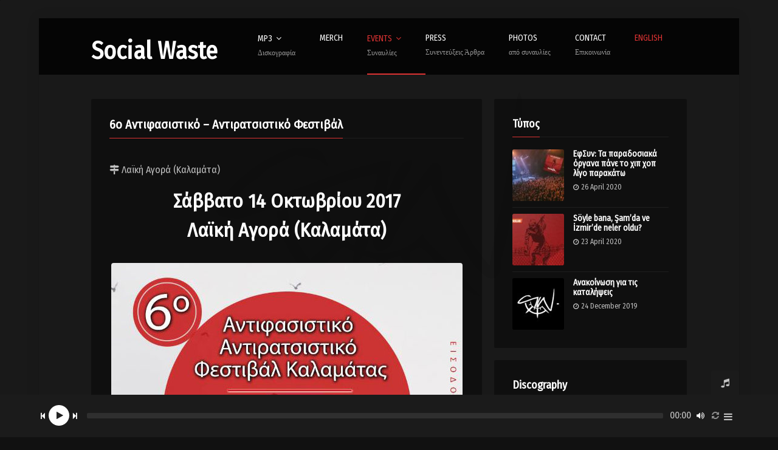

--- FILE ---
content_type: text/html; charset=UTF-8
request_url: https://socialwaste.org/events/kalamata-2017/
body_size: 16817
content:
<!DOCTYPE html>
<head lang="el-GR">
	<meta charset="UTF-8" />
	<meta http-equiv="Content-Type" content="text/html; charset=UTF-8">
	<meta name="viewport" content="width=device-width, initial-scale=1.0, minimum-scale=1.0"/>
	<link rel="pingback" href="https://socialwaste.org/xmlrpc.php" />
	<meta name='robots' content='index, follow, max-image-preview:large, max-snippet:-1, max-video-preview:-1' />

	<!-- This site is optimized with the Yoast SEO plugin v16.3 - https://yoast.com/wordpress/plugins/seo/ -->
	<title>6ο Αντιφασιστικό - Αντιρατσιστικό Φεστιβάλ - Social Waste</title>
	<link rel="canonical" href="https://socialwaste.org/events/kalamata-2017/" />
	<meta property="og:locale" content="el_GR" />
	<meta property="og:locale:alternate" content="en_US" />
	<meta property="og:type" content="article" />
	<meta property="og:title" content="6ο Αντιφασιστικό - Αντιρατσιστικό Φεστιβάλ - Social Waste" />
	<meta property="og:url" content="https://socialwaste.org/events/kalamata-2017/" />
	<meta property="og:site_name" content="Social Waste" />
	<meta property="article:modified_time" content="2018-01-18T10:36:14+00:00" />
	<meta property="og:image" content="https://socialwaste.org/wp-content/uploads/2017/11/poster-kalamata-17.jpg" />
	<meta property="og:image:width" content="578" />
	<meta property="og:image:height" content="817" />
	<meta name="twitter:card" content="summary" />
	<meta name="twitter:label1" content="Est. reading time">
	<meta name="twitter:data1" content="1 minute">
	<script type="application/ld+json" class="yoast-schema-graph">{"@context":"https://schema.org","@graph":[{"@type":"WebSite","@id":"https://socialwaste.org/#website","url":"https://socialwaste.org/","name":"Social Waste","description":"Social Waste","potentialAction":[{"@type":"SearchAction","target":"https://socialwaste.org/?s={search_term_string}","query-input":"required name=search_term_string"}],"inLanguage":"el-GR"},{"@type":"ImageObject","@id":"https://socialwaste.org/events/kalamata-2017/#primaryimage","inLanguage":"el-GR","url":"https://socialwaste.org/wp-content/uploads/2017/11/poster-kalamata-17.jpg","contentUrl":"https://socialwaste.org/wp-content/uploads/2017/11/poster-kalamata-17.jpg","width":578,"height":817},{"@type":"WebPage","@id":"https://socialwaste.org/events/kalamata-2017/#webpage","url":"https://socialwaste.org/events/kalamata-2017/","name":"6\u03bf \u0391\u03bd\u03c4\u03b9\u03c6\u03b1\u03c3\u03b9\u03c3\u03c4\u03b9\u03ba\u03cc - \u0391\u03bd\u03c4\u03b9\u03c1\u03b1\u03c4\u03c3\u03b9\u03c3\u03c4\u03b9\u03ba\u03cc \u03a6\u03b5\u03c3\u03c4\u03b9\u03b2\u03ac\u03bb - Social Waste","isPartOf":{"@id":"https://socialwaste.org/#website"},"primaryImageOfPage":{"@id":"https://socialwaste.org/events/kalamata-2017/#primaryimage"},"datePublished":"2017-10-14T18:00:19+00:00","dateModified":"2018-01-18T10:36:14+00:00","breadcrumb":{"@id":"https://socialwaste.org/events/kalamata-2017/#breadcrumb"},"inLanguage":"el-GR","potentialAction":[{"@type":"ReadAction","target":["https://socialwaste.org/events/kalamata-2017/"]}]},{"@type":"BreadcrumbList","@id":"https://socialwaste.org/events/kalamata-2017/#breadcrumb","itemListElement":[{"@type":"ListItem","position":1,"item":{"@type":"WebPage","@id":"https://socialwaste.org/","url":"https://socialwaste.org/","name":"Home"}},{"@type":"ListItem","position":2,"item":{"@type":"WebPage","@id":"https://socialwaste.org/events/","url":"https://socialwaste.org/events/","name":"Events"}},{"@type":"ListItem","position":3,"item":{"@id":"https://socialwaste.org/events/kalamata-2017/#webpage"}}]}]}</script>
	<!-- / Yoast SEO plugin. -->


<link rel="alternate" href="https://socialwaste.org/events/kalamata-2017/" hreflang="el" />
<link rel="alternate" href="https://socialwaste.org/events/6th-antiracist-festival-kalamata/" hreflang="en" />
<link rel='dns-prefetch' href='//fonts.googleapis.com' />
<link rel='dns-prefetch' href='//s.w.org' />
<link rel="alternate" type="application/rss+xml" title="Social Waste &raquo; Feed" href="https://socialwaste.org/feed/" />
<link rel="alternate" type="application/rss+xml" title="Social Waste &raquo; Comments Feed" href="https://socialwaste.org/comments/feed/" />
<link rel='stylesheet' id='wp-block-library-group-css' href='https://socialwaste.org/wp-content/plugins/bwp-minify/min/?f=wp-includes/css/dist/block-library/style.min.css,wp-content/plugins/contact-form-7/includes/css/styles.css,wp-content/plugins/delightful-downloads/assets/css/delightful-downloads.min.css,wp-content/plugins/essential-grid/public/assets/css/settings.css,wp-content/plugins/remixplus/shortcodes/css/symple_shortcodes_styles.css,wp-content/plugins/revslider/public/assets/css/settings.css,wp-content/themes/remix-child/style.css,wp-content/themes/remix/csf/assets/css/font-awesome.min.css,wp-content/plugins/js_composer/assets/css/js_composer.min.css,wp-content/plugins/masterslider/public/assets/css/masterslider.main.css' type='text/css' media='all' />
<style id='wp-block-library-inline-css' type='text/css'>
.has-text-align-justify{text-align:justify;}
</style>
<style id='rs-plugin-settings-inline-css' type='text/css'>
#rs-demo-id {}
</style>
<link rel='stylesheet' id='tp-open-sans-css'  href='https://fonts.googleapis.com/css?family=Open+Sans%3A300%2C400%2C600%2C700%2C800&#038;ver=5.7.2' type='text/css' media='all' />
<link rel='stylesheet' id='tp-raleway-css'  href='https://fonts.googleapis.com/css?family=Raleway%3A100%2C200%2C300%2C400%2C500%2C600%2C700%2C800%2C900&#038;ver=5.7.2' type='text/css' media='all' />
<link rel='stylesheet' id='tp-droid-serif-css'  href='https://fonts.googleapis.com/css?family=Droid+Serif%3A400%2C700&#038;ver=5.7.2' type='text/css' media='all' />
<link rel='stylesheet' id='tp-roboto-css'  href='https://fonts.googleapis.com/css?family=Roboto%3A400%2C700&#038;ver=5.7.2' type='text/css' media='all' />
<link rel='stylesheet' id='ms-custom-group-css' href='https://socialwaste.org/wp-content/plugins/bwp-minify/min/?f=wp-content/uploads/masterslider/custom.css,wp-content/plugins/jetpack/css/jetpack.css' type='text/css' media='all' />
<script type='text/javascript' src='https://socialwaste.org/wp-includes/js/jquery/jquery.min.js?ver=3.5.1' id='jquery-core-js'></script>
<script type='text/javascript' src='https://socialwaste.org/wp-includes/js/jquery/jquery-migrate.min.js?ver=3.3.2' id='jquery-migrate-js'></script>
<script type='text/javascript' src='https://maps.google.com/maps/api/js?key=AIzaSyCFkQb2n7ZFGaVsYGdXD5wMtRjTYki3hxI&#038;libraries=geometry%2Cplaces%2Cweather%2Cpanoramio%2Cdrawing&#038;language=el&#038;ver=5.7.2' id='wpgmp-google-api-js'></script>
<script type='text/javascript' id='wpgmp-google-map-main-js-extra'>
/* <![CDATA[ */
var wpgmp_local = {"select_radius":"Select Radius","search_placeholder":"Enter address or latitude or longitude or title or city or state or country or postal code here...","select":"Select","select_all":"Select All","select_category":"Select Category","all_location":"All","show_locations":"Show Locations","sort_by":"Sort by","wpgmp_not_working":"not working...","place_icon_url":"https:\/\/socialwaste.org\/wp-content\/plugins\/wp-google-map-gold\/assets\/images\/icons\/","wpgmp_location_no_results":"No results found.","wpgmp_route_not_avilable":"Route is not available for your requested route.","img_grid":"<span class='span_grid'><a class='wpgmp_grid'><img src='https:\/\/socialwaste.org\/wp-content\/plugins\/wp-google-map-gold\/assets\/images\/grid.png'><\/a><\/span>","img_list":"<span class='span_list'><a class='wpgmp_list'><img src='https:\/\/socialwaste.org\/wp-content\/plugins\/wp-google-map-gold\/assets\/images\/list.png'><\/a><\/span>","img_print":"<span class='span_print'><a class='wpgmp_print' data-action='wpgmp-print'><img src='https:\/\/socialwaste.org\/wp-content\/plugins\/wp-google-map-gold\/assets\/images\/print.png'><\/a><\/span>","hide":"Hide","show":"Show","start_location":"Start Location","start_point":"Start Point","radius":"Radius","end_location":"End Location","take_current_location":"Take Current Location","center_location_message":"Your Location","driving":"Driving","bicycling":"Bicycling","walking":"Walking","transit":"Transit","metric":"Metric","imperial":"Imperial","find_direction":"Find Direction","miles":"Miles","km":"KM","show_amenities":"Show Amenities","find_location":"Find Locations","prev":"Prev","next":"Next"};
/* ]]> */
</script>
<script type='text/javascript' src='https://socialwaste.org/wp-content/plugins/bwp-minify/min/?f=wp-content/plugins/all-in-one-custom-backgrounds-lite/assets/javascript/jquery.backstretch.min.js,wp-content/plugins/flowpaper-lite-pdf-flipbook/assets/lity/lity.min.js,wp-content/plugins/essential-grid/public/assets/js/lightbox.js,wp-content/plugins/essential-grid/public/assets/js/jquery.themepunch.tools.min.js,wp-content/plugins/revslider/public/assets/js/jquery.themepunch.revolution.min.js,wp-content/plugins/wp-google-map-gold/assets/js/maps.js'></script>
<link rel="https://api.w.org/" href="https://socialwaste.org/wp-json/" /><link rel="alternate" type="application/json" href="https://socialwaste.org/wp-json/wp/v2/events/2972" /><link rel="EditURI" type="application/rsd+xml" title="RSD" href="https://socialwaste.org/xmlrpc.php?rsd" />
<link rel="wlwmanifest" type="application/wlwmanifest+xml" href="https://socialwaste.org/wp-includes/wlwmanifest.xml" /> 
<meta name="generator" content="WordPress 5.7.2" />
<link rel='shortlink' href='https://socialwaste.org/?p=2972' />
<link rel="alternate" type="application/json+oembed" href="https://socialwaste.org/wp-json/oembed/1.0/embed?url=https%3A%2F%2Fsocialwaste.org%2Fevents%2Fkalamata-2017%2F" />
<link rel="alternate" type="text/xml+oembed" href="https://socialwaste.org/wp-json/oembed/1.0/embed?url=https%3A%2F%2Fsocialwaste.org%2Fevents%2Fkalamata-2017%2F&#038;format=xml" />
    <style type="text/css">

                 
        body {

                    }

    </style>

                                    <script>var ms_grabbing_curosr='https://socialwaste.org/wp-content/plugins/masterslider/public/assets/css/common/grabbing.cur',ms_grab_curosr='https://socialwaste.org/wp-content/plugins/masterslider/public/assets/css/common/grab.cur';</script>
<meta name="generator" content="MasterSlider 3.1.1 - Responsive Touch Image Slider" />
		<script type="text/javascript">
			var ajaxRevslider;
			
			jQuery(document).ready(function() {
				// CUSTOM AJAX CONTENT LOADING FUNCTION
				ajaxRevslider = function(obj) {
				
					// obj.type : Post Type
					// obj.id : ID of Content to Load
					// obj.aspectratio : The Aspect Ratio of the Container / Media
					// obj.selector : The Container Selector where the Content of Ajax will be injected. It is done via the Essential Grid on Return of Content
					
					var content = "";

					data = {};
					
					data.action = 'revslider_ajax_call_front';
					data.client_action = 'get_slider_html';
					data.token = 'be4ce53f8d';
					data.type = obj.type;
					data.id = obj.id;
					data.aspectratio = obj.aspectratio;
					
					// SYNC AJAX REQUEST
					jQuery.ajax({
						type:"post",
						url:"https://socialwaste.org/wp-admin/admin-ajax.php",
						dataType: 'json',
						data:data,
						async:false,
						success: function(ret, textStatus, XMLHttpRequest) {
							if(ret.success == true)
								content = ret.data;								
						},
						error: function(e) {
							console.log(e);
						}
					});
					
					 // FIRST RETURN THE CONTENT WHEN IT IS LOADED !!
					 return content;						 
				};
				
				// CUSTOM AJAX FUNCTION TO REMOVE THE SLIDER
				var ajaxRemoveRevslider = function(obj) {
					return jQuery(obj.selector+" .rev_slider").revkill();
				};

				// EXTEND THE AJAX CONTENT LOADING TYPES WITH TYPE AND FUNCTION
				var extendessential = setInterval(function() {
					if (jQuery.fn.tpessential != undefined) {
						clearInterval(extendessential);
						if(typeof(jQuery.fn.tpessential.defaults) !== 'undefined') {
							jQuery.fn.tpessential.defaults.ajaxTypes.push({type:"revslider",func:ajaxRevslider,killfunc:ajaxRemoveRevslider,openAnimationSpeed:0.3});   
							// type:  Name of the Post to load via Ajax into the Essential Grid Ajax Container
							// func: the Function Name which is Called once the Item with the Post Type has been clicked
							// killfunc: function to kill in case the Ajax Window going to be removed (before Remove function !
							// openAnimationSpeed: how quick the Ajax Content window should be animated (default is 0.3)
						}
					}
				},30);
			});
		</script>
		<style type='text/css'>img#wpstats{display:none}</style>
		
		<!--[if IE]>
			<meta http-equiv="X-UA-Compatible" content="IE=9; IE=8; IE=EmulateIE8; IE=EDGE" />
			<script src="//html5shim.googlecode.com/svn/trunk/html5.js"></script>
			<script type="text/javascript" src="https://socialwaste.org/wp-content/themes/remix/js/sm/excanvas.js"></script>
		<![endif]--><style type="text/css">.recentcomments a{display:inline !important;padding:0 !important;margin:0 !important;}</style><meta name="generator" content="Powered by Visual Composer - drag and drop page builder for WordPress."/>
<!--[if lte IE 9]><link rel="stylesheet" type="text/css" href="https://socialwaste.org/wp-content/plugins/js_composer/assets/css/vc_lte_ie9.min.css" media="screen"><![endif]--><meta name="generator" content="Powered by Slider Revolution 5.3.0.2 - responsive, Mobile-Friendly Slider Plugin for WordPress with comfortable drag and drop interface." />
		<style type="text/css" id="wp-custom-css">
			/*
Μπορείτε να προσθέσετε τον δικό σας κώδικα CSS εδώ.

Κάντε κλικ στο παραπάνω εικονίδιο βοηθείας για να μάθετε περισσότερα.
*/

.plays {
display:none !important
}

/*.effect-bubba .plays {
display:none !important
}

.fa .mi .fa-play{
    display: none !important
}*/

.item_small span {
    display: none !important
}

body {
	font-size: 16px !important;
	line-height: 24px !important;
}

a.text_logo:hover {
	color: #DD3333 !important;
}

p {
    margin-bottom: 16px;
}

.popup_share {
    display: none !important;
}

.countdown.ended {
		display: none !important
}
		</style>
		<style type="text/css" data-type="vc_shortcodes-custom-css">.vc_custom_1499249376180{margin-bottom: -20px !important;border-bottom-width: -20px !important;}.vc_custom_1511725904002{margin-top: -20px !important;border-top-width: -20px !important;}</style><noscript><style type="text/css"> .wpb_animate_when_almost_visible { opacity: 1; }</style></noscript><style id="cz-required-css">@import url('//fonts.googleapis.com/css?family=Fira+Sans+Condensed|Fira+Sans+Condensed|Fira+Sans+Condensed&subset=latin,latin-ext');#layout{width: 90%}.row{width: 85%}
			@media screen and (min-width: 959px) and (max-width: 1177px){body{overflow-x:hidden}.boxed,.boxed-margin,.row{width:96% !important}.scroll{overflow:auto}.Alphabet li a{padding:4px 10px}.wtext a{font-size:12px}}
			@media screen and (min-width: 760px) and (max-width: 958px){body{overflow-x:hidden}.boxed,.boxed-margin,.row{width:96% !important}.boxed-margin{margin:8px auto}.vc_col-sm-1,.vc_col-sm-10,.vc_col-sm-11,.vc_col-sm-12,.vc_col-sm-2,.vc_col-sm-3,.vc_col-sm-4,.vc_col-sm-5,.vc_col-sm-6,.vc_col-sm-7,.vc_col-sm-8,.vc_col-sm-9,.grid_1,.grid_2,.grid_3,.grid_4,.grid_5,.grid_6,.grid_7,.grid_8,.grid_9,.grid_10,.grid_11,.grid_12{width:100% !important}.scroll{overflow:auto}article.grid_3,article.grid_4,article.grid_6{width:48% !important}.jp-mute,.jp-unmute{display:block !important}table th,table caption{padding:4px 8px}.little-head{float:none !important;display:table;margin:0 auto}.logo{float:none !important;display:table;margin:28px auto 14px}header .mobile_nav,header #mobile,.header_4 > .row:first-child,.header_4 .little-head,.full_menu{display:none}header .mobile,.header_4 #mobile{display:block}.header_4 .full_menu{position:absolute;right:20px;top:6px}.overlay_header{top:0 !important;margin:0 !important}.ajax_player .jp-type-playlist{margin:0}.ajax_player .jp-playlist,.scroll{overflow:scroll !important}.player_popup {overflow: hidden !important}}
			@media screen and (min-width: 480px) and (max-width: 759px){.admin-bar .ONsticky{top: 0 !important}body{overflow-x:hidden}.boxed,.boxed-margin,.row{width:96% !important}.boxed-margin{margin:8px auto}.grid_1,.grid_2,.grid_3,.grid_4,.grid_5,.grid_6,.grid_7,.grid_8,.grid_9,.grid_10,.grid_11,.grid_12{width:100% !important}article.grid_3,article.grid_4,article.grid_6{width:48% !important}.social-head{margin:0 10px 0 0}.little-head .search{margin:2px 0 0}.little-head .search > input{font-size:12px;width:300px !important}.little-head{padding:10px 5px 8px}.ONsticky{position:relative !important}.logo{float:none !important;display:table;margin:28px auto 14px}header .mobile_nav,header #mobile,header .social,.header_4 > .row:first-child,.full_menu,.header_4 .little-head,.ajax_current_title,.Corpse_Sticky{display:none}header .mobile,.jp-unmute,.header_4 #mobile{display:block !important}.modern .ajax-item{width:100% !important;position:static !important}.header_4 .full_menu{position:absolute;right:20px;top:6px}.fullscreen_menu .sf-menu a{padding:0 0 10px 0;font-size:20px}.overlay_header{top:0 !important;margin:0 !important}.popup{width:70% !important}.ajax_player .jp-type-playlist{margin:0}.events_table td{width:100%;display:block}.ajax_player .jp-playlist,.scroll{overflow:scroll !important}}
			@media screen and (min-width: 100px) and (max-width: 479px){.admin-bar .ONsticky{top: 0 !important}body{overflow-x:hidden}.boxed,.boxed-margin,.row{width:96% !important;padding:0}.boxed-margin,.event_content,.event_date{margin:8px auto}.grid_1,.grid_2,.grid_3,.grid_4,.grid_5,.grid_6,.grid_7,.grid_8,.grid_9,.grid_10,.grid_11,.grid_12,.event_content,.event_date{width:100% !important}.fullscreen_menu .sf-menu a{padding:0 0 10px 0;font-size:20px}.social-head{margin:0 10px 0 0}.social a{width:17px}.little-head .search{margin:2px 0 0}.little-head .search input[name="s"]{font-size:12px;width:140px}.little-head{padding:10px 5px 8px}.ONsticky{position:relative !important}.logo{float:none !important;display:table;margin:28px auto 14px}header .mobile_nav,header #mobile,header .social,.header_4 > .row:first-child,.full_menu,.header_4 .little-head,.cart_head,.ajax_player .has_cover,.ajax_current_title,.Corpse_Sticky{display:none}header .mobile,.jp-unmute,.header_4 #mobile{display:block !important}.header_4 .full_menu{position:absolute;right:20px;top:6px}.has_cover{display:table;margin:0 auto 32px;text-align:center;position:relative;float:none}.has_cover_content{width:100% !important}.classic h3{margin:20px 0 0;display:inline-block}.modern .ajax-item{width:100% !important;position:static !important}.woocommerce ul.products li.product,.woocommerce-page ul.products li.product,.woocommerce-page.columns-3 ul.products li.product,.woocommerce.columns-3 ul.products li.product{width:100% !important;margin:0 0 20px !important}li.bbp-forum-info,li.bbp-topic-title{width:100%}li.bbp-forum-freshness,li.bbp-topic-freshness{width:100%}.countdown{width:100%}.countdown li{width:21%}.overlay_header{top:0 !important;margin:0 !important}.popup{width:70% !important}.single-events .button.large{float:none;text-align:center;display:block;margin:0 0 22px}.ajax_player .jp-type-playlist{margin:0}.events_table td{width:100%;display:block}.ajax_player .jp-playlist,.scroll{overflow:scroll !important}}.sf-menu li li:hover > a:after, .sf-menu li li > a:hover:after, .sf-menu .current-menu-parent .current_page_item > a:after, .sf-menu li .current_page_parent > a:after, .sf-menu li li.child_menu_item > a:after{background-color:#dd3333;border-style:solid;border-color:#dd3333;}.sf-menu li:hover > a, .sf-menu li > a:hover, .sf-menu > .selectedLava > a, .page-template-page-onepage .sf-menu li.current a{color:#dd3333;border-style:solid;}.sf-menu li li:hover > a, .sf-menu li li > a:hover, .sf-menu .current-menu-parent .current_page_item > a, .sf-menu li .current_page_parent > a{border-style:solid;}.sf-menu .back .left{background-color:#dd3333;border-style:solid;}.logo{float:left;border-style:solid;}.sf-menu a{border-style:solid;}.cdEffect:hover:before{background-color:#dd3333;}body{font-family:Fira Sans Condensed;background-image:url(https://socialwaste.org/wp-content/uploads/2007/03/sw.png);background-repeat:no-repeat;background-position:center center;background-attachment:fixed;background-size:contain;border-style:solid;}.Alphabet li a, .breadcrumbIn, article, .def-block, .wpb_flickr_widget, .vc_carousel, .wpb_video_widget{background-image:url();border-style:solid;}h4.tt, h3.tt, .widget_gardengeneralposts h4, .list-custom-taxonomy-widget h4{background-image:url();border-style:solid;border-color:#dd3333;}.button, .page-numbers a, .page-numbers span, .pagination a, .pagination > b, .widget_product_search #searchsubmit, .post-password-form input[type=submit], .wpcf7-submit, .submit_user, #commentform #submit{background-color:#dd3333;border-style:solid;}h1, h2, h3, h4, h5, h6{font-family:Fira Sans Condensed;text-transform: none !important;
}.sf-menu{float:right;font-family:Fira Sans Condensed;border-style:solid;}.sf-menu ul, .sf-menu li:hover ul, .sf-menu li.sfHover ul{border-style:solid;}.jp-interface{}.jp-play-bar{background-color:#dd3333;}.cdEffect *:not(img), .cdEffect:hover:before {display: none}</style></head>

<body class="events-template-default single single-events postid-2972  _masterslider _msp_version_3.1.1 wpb-js-composer js-comp-ver-5.0.1 vc_responsive" data-ajax="https://socialwaste.org/wp-admin/admin-ajax.php" data-theme="https://socialwaste.org/wp-content/themes/remix">

	
	<div id="layout" class="boxed-margin">

						<header id="header">
					<div class="row clr">
					 

						<div class="headdown clr smart_off">
							<div class="logo is_text tip" title="Social Waste"><h1><a class="text_logo" href="https://socialwaste.org" rel="home">Social Waste</a></h1></div>							<nav id="mobile">
								<ul class="sf-menu" data-responsive="1"><li id="menu-item-2434" class="menu-item menu-item-type-custom menu-item-object-custom menu-item-has-children"><a href="https://socialwaste.org/all_songs">Mp3<span class="sub">Δισκογραφία</span></a>
<ul class="sub-menu">
	<li id="menu-item-4060" class="menu-item menu-item-type-post_type menu-item-object-playlists menu-item-has-children"><a href="https://socialwaste.org/playlists/rebelde-2025/">Rebelde</a>
	<ul class="sub-menu">
		<li id="menu-item-4070" class="menu-item menu-item-type-post_type menu-item-object-songs"><a href="https://socialwaste.org/songs/eisagogi/">Εισαγωγή (ft. Πολυφωνικό Σύνολο Χαονία)</a></li>
		<li id="menu-item-4069" class="menu-item menu-item-type-post_type menu-item-object-songs"><a href="https://socialwaste.org/songs/rebelde/">Rebelde (Ft. Ναταλία Κωτσάνη, Dj Booker)</a></li>
		<li id="menu-item-4068" class="menu-item menu-item-type-post_type menu-item-object-songs"><a href="https://socialwaste.org/songs/diaolos/">Ο Διάολος μέσα μου (ft. Πολυφωνικό Σύνολο Χαονία)</a></li>
		<li id="menu-item-4067" class="menu-item menu-item-type-post_type menu-item-object-songs"><a href="https://socialwaste.org/songs/aima/">Αίμα (Συμμ. DeeFlexTwice, Ziad Rajab)</a></li>
		<li id="menu-item-4066" class="menu-item menu-item-type-post_type menu-item-object-songs"><a href="https://socialwaste.org/songs/sklavos/">Το όνειρο του σκλάβου (ft. DJ Booker)</a></li>
		<li id="menu-item-4065" class="menu-item menu-item-type-post_type menu-item-object-songs"><a href="https://socialwaste.org/songs/kapnos/">Καπνός (ft. Γιώργος Μιχαήλ)</a></li>
		<li id="menu-item-4063" class="menu-item menu-item-type-post_type menu-item-object-songs"><a href="https://socialwaste.org/songs/ieratia/">Τα Ιερατεία της Ορθοδοξίας</a></li>
		<li id="menu-item-4064" class="menu-item menu-item-type-post_type menu-item-object-songs"><a href="https://socialwaste.org/songs/taxidia/">Τα ταξίδια που δεν έκανα ποτέ μου</a></li>
		<li id="menu-item-4062" class="menu-item menu-item-type-post_type menu-item-object-songs"><a href="https://socialwaste.org/songs/sokakia/">Στα παλιά τα σοκάκια σου</a></li>
		<li id="menu-item-4061" class="menu-item menu-item-type-post_type menu-item-object-songs"><a href="https://socialwaste.org/songs/allimiagira/">Άλλη μια γύρα ακόμα</a></li>
	</ul>
</li>
	<li id="menu-item-3763" class="menu-item menu-item-type-post_type menu-item-object-playlists menu-item-has-children"><a href="https://socialwaste.org/playlists/sinora-2020/">Σύνορα</a>
	<ul class="sub-menu">
		<li id="menu-item-3762" class="menu-item menu-item-type-post_type menu-item-object-songs"><a href="https://socialwaste.org/songs/oi-mpantes/">Οι μπάντες</a></li>
		<li id="menu-item-3761" class="menu-item menu-item-type-post_type menu-item-object-songs"><a href="https://socialwaste.org/songs/sinora/">Σύνορα / Fronteras</a></li>
		<li id="menu-item-3760" class="menu-item menu-item-type-post_type menu-item-object-songs"><a href="https://socialwaste.org/songs/corto-gr/">Corto</a></li>
		<li id="menu-item-3759" class="menu-item menu-item-type-post_type menu-item-object-songs"><a href="https://socialwaste.org/songs/lene/">Λένε</a></li>
		<li id="menu-item-3758" class="menu-item menu-item-type-post_type menu-item-object-songs"><a href="https://socialwaste.org/songs/ta-megara/">Τα μέγαρα</a></li>
		<li id="menu-item-3757" class="menu-item menu-item-type-post_type menu-item-object-songs"><a href="https://socialwaste.org/songs/tsifliki/">Το τσιφλίκι</a></li>
		<li id="menu-item-3756" class="menu-item menu-item-type-post_type menu-item-object-songs"><a href="https://socialwaste.org/songs/vorias-livas/">Βοριάς και Λίβας</a></li>
		<li id="menu-item-3755" class="menu-item menu-item-type-post_type menu-item-object-songs"><a href="https://socialwaste.org/songs/oipoleis/">Οι πόλεις</a></li>
		<li id="menu-item-3754" class="menu-item menu-item-type-post_type menu-item-object-songs"><a href="https://socialwaste.org/songs/tapaidiametafardiapantelonia/">Τα παιδιά με τα φαρδιά παντελόνια</a></li>
		<li id="menu-item-3753" class="menu-item menu-item-type-post_type menu-item-object-songs"><a href="https://socialwaste.org/songs/thasos-gr/">Το καράβι για τη Θάσο (ft Αλέξανδρος Κτιστάκης)</a></li>
	</ul>
</li>
	<li id="menu-item-2445" class="menu-item menu-item-type-custom menu-item-object-custom menu-item-has-children"><a href="https://socialwaste.org/playlists/to-hip-hop-tis-mesogeiou/">Το Hip Hop της Μεσογείου</a>
	<ul class="sub-menu">
		<li id="menu-item-2579" class="menu-item menu-item-type-post_type menu-item-object-songs"><a href="https://socialwaste.org/songs/intro-hiphop-mesogeiou/">Intro</a></li>
		<li id="menu-item-2577" class="menu-item menu-item-type-post_type menu-item-object-songs"><a href="https://socialwaste.org/songs/to-hip-hop-ths-mesogeiou-ft-dj-magnum/">Το Hip Hop της Μεσογείου</a></li>
		<li id="menu-item-2576" class="menu-item menu-item-type-post_type menu-item-object-songs"><a href="https://socialwaste.org/songs/ti-kryvei-to-molyvi/">Τι κρύβει το μολύβι</a></li>
		<li id="menu-item-2575" class="menu-item menu-item-type-post_type menu-item-object-songs"><a href="https://socialwaste.org/songs/exw-amolhsei-tous-stixous-mou/">Έχω αμολήσει τους στίχους μου</a></li>
		<li id="menu-item-2574" class="menu-item menu-item-type-post_type menu-item-object-songs"><a href="https://socialwaste.org/songs/ta-sxoleia-pou-phga/">Τα σχολεία που πήγα</a></li>
		<li id="menu-item-2573" class="menu-item menu-item-type-post_type menu-item-object-songs"><a href="https://socialwaste.org/songs/tha-tane-de-tha-tan-15-ft-manu-chao-dj-magnum/">Θα ‘τανε δε θα ‘ταν 15</a></li>
		<li id="menu-item-2572" class="menu-item menu-item-type-post_type menu-item-object-songs"><a href="https://socialwaste.org/songs/matia-megala/">Μάτια μεγάλα</a></li>
		<li id="menu-item-2571" class="menu-item menu-item-type-post_type menu-item-object-songs"><a href="https://socialwaste.org/songs/gerontas-xeimwnas/">Γέροντας χειμώνας</a></li>
		<li id="menu-item-2570" class="menu-item menu-item-type-post_type menu-item-object-songs"><a href="https://socialwaste.org/songs/mia-alhtheia-ki-ena-psema/">Μια αλήθεια κι ένα ψέμα</a></li>
		<li id="menu-item-2569" class="menu-item menu-item-type-post_type menu-item-object-songs"><a href="https://socialwaste.org/songs/o-lykos-gia-to-tsirko-de-douleyei/">Ο λύκος για το τσίρκο δε δουλεύει</a></li>
	</ul>
</li>
	<li id="menu-item-2446" class="menu-item menu-item-type-custom menu-item-object-custom menu-item-has-children"><a href="https://socialwaste.org/playlists/with-a-pirate-galeon/">Με μια πειρατική γαλέρα</a>
	<ul class="sub-menu">
		<li id="menu-item-2587" class="menu-item menu-item-type-post_type menu-item-object-songs"><a href="https://socialwaste.org/songs/tha-ton-allaxoume-emeis/">Θα τον αλλάξουμε εμείς</a></li>
		<li id="menu-item-2589" class="menu-item menu-item-type-post_type menu-item-object-songs"><a href="https://socialwaste.org/songs/with-a-pirate-galeon/">Με μια πειρατική γαλέρα</a></li>
		<li id="menu-item-2607" class="menu-item menu-item-type-post_type menu-item-object-songs"><a href="https://socialwaste.org/songs/toy-chroni/">Του Χρόνη</a></li>
		<li id="menu-item-2596" class="menu-item menu-item-type-post_type menu-item-object-songs"><a href="https://socialwaste.org/songs/potosi/">Ποτοσί</a></li>
		<li id="menu-item-2601" class="menu-item menu-item-type-post_type menu-item-object-songs"><a href="https://socialwaste.org/songs/ti_allo_na_kano/">Τι άλλο να κάνω</a></li>
		<li id="menu-item-2595" class="menu-item menu-item-type-post_type menu-item-object-songs"><a href="https://socialwaste.org/songs/otan_raparo/">Όταν ραπάρω</a></li>
		<li id="menu-item-2598" class="menu-item menu-item-type-post_type menu-item-object-songs"><a href="https://socialwaste.org/songs/like_nails/">Σα πρόκες</a></li>
	</ul>
</li>
	<li id="menu-item-2511" class="menu-item menu-item-type-custom menu-item-object-custom menu-item-has-children"><a href="https://socialwaste.org/playlists/utopia/">Στη γιορτή της Ουτοπίας</a>
	<ul class="sub-menu">
		<li id="menu-item-2600" class="menu-item menu-item-type-post_type menu-item-object-songs"><a href="https://socialwaste.org/songs/utopias-fiesta/">Στη γιορτή της ουτοπίας</a></li>
		<li id="menu-item-2608" class="menu-item menu-item-type-post_type menu-item-object-songs"><a href="https://socialwaste.org/songs/strawberries_manolada/">Φράουλες στη Μανωλάδα</a></li>
		<li id="menu-item-2606" class="menu-item menu-item-type-post_type menu-item-object-songs"><a href="https://socialwaste.org/songs/worlds_harbors/">Του κόσμου τα λιμάνια</a></li>
		<li id="menu-item-2585" class="menu-item menu-item-type-post_type menu-item-object-songs"><a href="https://socialwaste.org/songs/nikisoun/">Για να νικήσουν</a></li>
		<li id="menu-item-2580" class="menu-item menu-item-type-post_type menu-item-object-songs"><a href="https://socialwaste.org/songs/2011-cabaret-la-belle-grece/">2011 (Στο cabaret La belle Grece)</a></li>
		<li id="menu-item-2591" class="menu-item menu-item-type-post_type menu-item-object-songs"><a href="https://socialwaste.org/songs/seas_in_my_wine/">Μες στο κρασί μου βλέπω θάλασσες</a></li>
		<li id="menu-item-2582" class="menu-item menu-item-type-post_type menu-item-object-songs"><a href="https://socialwaste.org/songs/kasbah_en/">Kasbah</a></li>
	</ul>
</li>
	<li id="menu-item-2450" class="menu-item menu-item-type-custom menu-item-object-custom menu-item-has-children"><a href="https://socialwaste.org/cd/more-songs/">Υπόλοιπα τραγούδια</a>
	<ul class="sub-menu">
		<li id="menu-item-3393" class="menu-item menu-item-type-post_type menu-item-object-songs"><a href="https://socialwaste.org/songs/ton-anemon-kai-ton-thalasson/">Των ανέμων και των θαλασσών</a></li>
		<li id="menu-item-2603" class="menu-item menu-item-type-post_type menu-item-object-songs"><a href="https://socialwaste.org/songs/freestyle/">Το freestyle που δεν άντεξε αλλο</a></li>
		<li id="menu-item-2593" class="menu-item menu-item-type-post_type menu-item-object-songs"><a href="https://socialwaste.org/songs/smile-to-me/">Να μου γελάς</a></li>
		<li id="menu-item-2602" class="menu-item menu-item-type-post_type menu-item-object-songs"><a href="https://socialwaste.org/songs/ti-na-sou-po/">Τι να σου πω</a></li>
		<li id="menu-item-2592" class="menu-item menu-item-type-post_type menu-item-object-songs"><a href="https://socialwaste.org/songs/an-era-is-an-ending/">Μια εποχή τελειώνει</a></li>
		<li id="menu-item-2605" class="menu-item menu-item-type-post_type menu-item-object-songs"><a href="https://socialwaste.org/songs/aris_song/">Του Άρη</a></li>
		<li id="menu-item-2597" class="menu-item menu-item-type-post_type menu-item-object-songs"><a href="https://socialwaste.org/songs/how-can-i-stay-silent/">Πως να σωπάσω</a></li>
		<li id="menu-item-2599" class="menu-item menu-item-type-post_type menu-item-object-songs"><a href="https://socialwaste.org/songs/in_conformist_times/">Σε βολεμένους καιρούς</a></li>
		<li id="menu-item-2586" class="menu-item menu-item-type-post_type menu-item-object-songs"><a href="https://socialwaste.org/songs/hey-traveller_gr/">Ε! Ταξιδιώτη</a></li>
		<li id="menu-item-2604" class="menu-item menu-item-type-post_type menu-item-object-songs"><a href="https://socialwaste.org/songs/my-most-beautiful-song/">Το πιο όμορφο τραγούδι μου</a></li>
		<li id="menu-item-2590" class="menu-item menu-item-type-post_type menu-item-object-songs"><a href="https://socialwaste.org/songs/me-ton-kairo-na-nai-kontra/">Με τον καιρό να ναι κόντρα</a></li>
		<li id="menu-item-2584" class="menu-item menu-item-type-post_type menu-item-object-songs"><a href="https://socialwaste.org/songs/this-land/">Αυτό το χώμα</a></li>
		<li id="menu-item-2609" class="menu-item menu-item-type-post_type menu-item-object-songs"><a href="https://socialwaste.org/songs/fygan_oi_filoi/">Φύγαν οι φίλοι</a></li>
		<li id="menu-item-2594" class="menu-item menu-item-type-post_type menu-item-object-songs"><a href="https://socialwaste.org/songs/ola_mou_ftaine/">Όλα μου φταίνε</a></li>
		<li id="menu-item-2588" class="menu-item menu-item-type-post_type menu-item-object-songs"><a href="https://socialwaste.org/songs/marambu/">Μαραμπού</a></li>
		<li id="menu-item-2583" class="menu-item menu-item-type-post_type menu-item-object-songs"><a href="https://socialwaste.org/songs/sand-on-your-cogs/">Άμμος στα γρανάζια σας</a></li>
	</ul>
</li>
</ul>
</li>
<li id="menu-item-3972" class="menu-item menu-item-type-post_type menu-item-object-page"><a href="https://socialwaste.org/merch/">Merch</a></li>
<li id="menu-item-2435" class="menu-item menu-item-type-custom menu-item-object-custom menu-item-has-children parent_menu_item"><a href="https://socialwaste.org/next-events/">Events<span class="sub">Συναυλίες</span></a>
<ul class="sub-menu">
	<li id="menu-item-2459" class="menu-item menu-item-type-custom menu-item-object-custom parent_menu_item"><a href="https://socialwaste.org/past-events-archive/">Προηγούμενες συναυλίες</a></li>
</ul>
</li>
<li id="menu-item-2436" class="menu-item menu-item-type-custom menu-item-object-custom"><a href="https://socialwaste.org/press_gr/">Press<span class="sub">Συνεντεύξεις Άρθρα</span></a></li>
<li id="menu-item-2437" class="menu-item menu-item-type-custom menu-item-object-custom"><a href="https://socialwaste.org/gallery/">Photos<span class="sub">από συναυλίες</span></a></li>
<li id="menu-item-2438" class="menu-item menu-item-type-custom menu-item-object-custom"><a href="https://socialwaste.org/contact/">Contact<span class="sub">Επικοινωνία</span></a></li>
<li id="menu-item-2497-en" class="lang-item lang-item-164 lang-item-en lang-item-first menu-item menu-item-type-custom menu-item-object-custom parent_menu_item"><a href="https://socialwaste.org/events/6th-antiracist-festival-kalamata/">English</a></li>
</ul>							</nav>
													</div><!--/headdown -->

					</div><!--/row -->
				</header>
			<div class="page_cover under_header"><img src="https://socialwaste.org/wp-content/uploads/2007/03/sw.png" alt="Header" width="auto" height="auto" /></div><div id="page-content"><div class="page-content"><div class="row clr"><div class="grid_8 alpha">
<article id="2972" class="mbf clr def-block post-2972 events type-events status-publish has-post-thumbnail hentry events_cat-lives_gr">
	<div class="clr"><div class="likes_dislikes" 
			data-id="2972" 
			data-cm="" 
			data-nonce="bc26c45d81"
		></div><h3 class="tt">6ο Αντιφασιστικό &#8211; Αντιρατσιστικό Φεστιβάλ</h3><span class="liner"></span></div><div class="mb vc_timer_m clr"><ul data-countdown='{"date":-260883240,"d":"Days","h":"Hours","m":"Minutes","s":"Seconds","p":" ","ex":"Expired"}' class='countdown fll'></ul></div><div class="clr mb"><i class="fa fa-map-signs mi"></i>Λαϊκή Αγορά (Καλαμάτα)</div>
			<div class="mb" itemprop="description"><div class="vc_row wpb_row vc_row-fluid"><div class="wpb_column vc_column_container vc_col-sm-12"><div class="vc_column-inner "><div class="wpb_wrapper">
	<div class="wpb_text_column wpb_content_element ">
		<div class="wpb_wrapper">
			<h2 style="text-align: center;">Σάββατο 14 Οκτωβρίου 2017</h2>
<h2 style="text-align: center;">Λαϊκή Αγορά (Καλαμάτα)</h2>

		</div>
	</div>
</div></div></div></div><div class="vc_row wpb_row vc_row-fluid"><div class="wpb_column vc_column_container vc_col-sm-12"><div class="vc_column-inner "><div class="wpb_wrapper">
	<div class="wpb_single_image wpb_content_element vc_align_center">
		
		<figure class="wpb_wrapper vc_figure">
			<div class="vc_single_image-wrapper vc_box_rounded  vc_box_border_grey"><img width="578" height="817" src="https://socialwaste.org/wp-content/uploads/2017/11/poster-kalamata-17.jpg" class="vc_single_image-img attachment-full" alt="" loading="lazy" srcset="https://socialwaste.org/wp-content/uploads/2017/11/poster-kalamata-17.jpg 578w, https://socialwaste.org/wp-content/uploads/2017/11/poster-kalamata-17-212x300.jpg 212w, https://socialwaste.org/wp-content/uploads/2017/11/poster-kalamata-17-540x763.jpg 540w, https://socialwaste.org/wp-content/uploads/2017/11/poster-kalamata-17-354x500.jpg 354w" sizes="(max-width: 578px) 100vw, 578px" /></div>
		</figure>
	</div>

	<div class="wpb_text_column wpb_content_element ">
		<div class="wpb_wrapper">
			<div class="wpgmp_map_container wpgmp-map-24" rel="map24"><div class="wpgmp_map " style="width:100%; height:500px;" id="map24" ></div></div><script>jQuery(document).ready(function($) {var map24 = $("#map24").maps({"map_options":{"center_lat":"37.046745736968276","center_lng":"22.116084412580904","zoom":10,"map_type_id":"ROADMAP","center_by_nearest":false,"fit_bounds":false,"center_circle_fillcolor":"#8CAEF2","center_circle_fillopacity":".5","center_circle_strokecolor":"#8CAEF2","center_circle_strokeopacity":".5","center_circle_radius":"5","show_center_circle":false,"show_center_marker":false,"center_marker_icon":"http:\/\/socialwaste.org\/wp-content\/plugins\/wp-google-map-gold\/assets\/images\/\/default_marker.png","center_marker_infowindow":"","center_circle_strokeweight":"1","draggable":true,"scroll_wheel":true,"display_45_imagery":"","gesture":"auto","marker_default_icon":"http:\/\/socialwaste.org\/wp-content\/plugins\/wp-google-map-gold\/assets\/images\/\/default_marker.png","infowindow_setting":"<div class=\"fc-main\">\n<div class=\"fc-item-title\">{marker_title} <span class=\"fc-badge info\">{marker_category}<\/span><\/div>\n<div class=\"fc-item-featured_image\">{marker_image} <\/div>\n<p>{marker_message}<\/p>\n<address><b>Address : <\/b>{marker_address}<\/address>\n<\/div>\n","infowindow_geotags_setting":"<div class=\"fc-main\">\n<div class=\"fc-item-title\"><font color=\"black\"><b>{post_title}<\/b><\/font><\/div>\n<p> <a href=\"https:\/\/www.google.com\/maps\/dir\/\/'{marker_latitude},{marker_longitude}'\/\" style=\"color: #000000\" target=\"_blank\">{post_featured_image}<\/a><\/div>\n<p><a href=\"https:\/\/www.google.com\/maps\/dir\/\/'{marker_latitude},{marker_longitude}'\/\" style=\"color: #000000\" target=\"_blank\"><font color=\"black\"><b>Open in Google Maps<\/b><\/font><\/a><\/div>\n","infowindow_bounce_animation":"","infowindow_drop_animation":false,"close_infowindow_on_map_click":false,"default_infowindow_open":false,"infowindow_open_event":"click","infowindow_filter_only":false,"infowindow_click_change_zoom":0,"infowindow_click_change_center":false,"full_screen_control":true,"search_control":true,"zoom_control":true,"map_type_control":true,"street_view_control":false,"mobile_specific":false,"zoom_mobile":0,"draggable_mobile":true,"scroll_wheel_mobile":true,"full_screen_control_position":"TOP_RIGHT","search_control_position":"TOP_LEFT","zoom_control_position":"TOP_LEFT","map_type_control_position":"TOP_RIGHT","map_type_control_style":"HORIZONTAL_BAR","street_view_control_position":"TOP_LEFT","map_control":true,"map_control_settings":[],"screens":{"smartphones":{"map_width_mobile":"","map_height_mobile":"","map_zoom_level_mobile":"5"},"ipads":{"map_width_mobile":"","map_height_mobile":"","map_zoom_level_mobile":"5"},"large-screens":{"map_width_mobile":"","map_height_mobile":"","map_zoom_level_mobile":"5"}},"map_infowindow_customisations":false,"infowindow_border_color":"rgba(0, 0, 0, 0.0980392)","infowindow_bg_color":"#fff","show_infowindow_header":false,"min_zoom":"0","max_zoom":"19","width":"","height":"500"},"places":[{"source":"post","title":"6\u03bf \u0391\u03bd\u03c4\u03b9\u03c6\u03b1\u03c3\u03b9\u03c3\u03c4\u03b9\u03ba\u03cc &#8211; \u0391\u03bd\u03c4\u03b9\u03c1\u03b1\u03c4\u03c3\u03b9\u03c3\u03c4\u03b9\u03ba\u03cc \u03a6\u03b5\u03c3\u03c4\u03b9\u03b2\u03ac\u03bb","infowindow_content":"<div class=\"fc-main\"><div class=\"fc-item-title\"><font color=\"black\"><b>6\u03bf \u0391\u03bd\u03c4\u03b9\u03c6\u03b1\u03c3\u03b9\u03c3\u03c4\u03b9\u03ba\u03cc &#8211; \u0391\u03bd\u03c4\u03b9\u03c1\u03b1\u03c4\u03c3\u03b9\u03c3\u03c4\u03b9\u03ba\u03cc \u03a6\u03b5\u03c3\u03c4\u03b9\u03b2\u03ac\u03bb<\/b><\/font><\/div> <a href=\"https:\/\/www.google.com\/maps\/dir\/\/'{marker_latitude},{marker_longitude}'\/\" style=\"color: #000000\" target=\"_blank\"><img width=\"150\" height=\"150\" src=\"https:\/\/socialwaste.org\/wp-content\/uploads\/2017\/11\/poster-kalamata-17-150x150.jpg\" class=\"wp-post-image alignleft wpgmp_featured_image\" ><\/a><\/div><a href=\"https:\/\/www.google.com\/maps\/dir\/\/'{marker_latitude},{marker_longitude}'\/\" style=\"color: #000000\" target=\"_blank\"><font color=\"black\"><b>Open in Google Maps<\/b><\/font><\/a><\/div>","content":"","address":"","location":{"lat":"37.046745736968276","lng":"22.116084412580904","redirect_custom_link":"","onclick_action":"marker","redirect_permalink":"https:\/\/socialwaste.org\/events\/kalamata-2017\/","zoom":10,"extra_fields":{"post_excerpt":"","post_content":"","post_title":"6\u03bf \u0391\u03bd\u03c4\u03b9\u03c6\u03b1\u03c3\u03b9\u03c3\u03c4\u03b9\u03ba\u03cc &#8211; \u0391\u03bd\u03c4\u03b9\u03c1\u03b1\u03c4\u03c3\u03b9\u03c3\u03c4\u03b9\u03ba\u03cc \u03a6\u03b5\u03c3\u03c4\u03b9\u03b2\u03ac\u03bb","post_link":"https:\/\/socialwaste.org\/events\/kalamata-2017\/","post_featured_image":"<img width=\"150\" height=\"150\" src=\"https:\/\/socialwaste.org\/wp-content\/uploads\/2017\/11\/poster-kalamata-17-150x150.jpg\" class=\"wp-post-image alignleft wpgmp_featured_image\" >","post_categories":"","post_tags":"","%_vc_post_settings%":"a:1:{s:10:\"vc_grid_id\";a:0:{}}","%_wpb_shortcodes_custom_css%":".vc_custom_1499249376180{margin-bottom: -20px !important;border-bottom-width: -20px !important;}.vc_custom_1511725904002{margin-top: -20px !important;border-top-width: -20px !important;}","%_yoast_wpseo_primary_events_cat%":"615","%_wpb_vc_js_status%":"true","%_yoast_wpseo_content_score%":"90","%_wpgmp_location_address%":"","%_wpgmp_metabox_latitude%":"37.046745736968276","%_wpgmp_metabox_longitude%":"22.116084412580904","%_wpgmp_metabox_location_redirect%":"marker","%_wpgmp_metabox_custom_link%":"","%_wpgmp_map_id%":"s:19:\"a:1:{i:0;s:2:\"24\";}\";","%_wpgmp_metabox_marker_id%":"s:18:\"a:1:{i:0;s:1:\"2\";}\";","%_wpgmp_metabox_taxomomies_terms%":"s:2:\"N;\";","%_wpgmp_extensions_fields%":"s:2:\"N;\";","%_wp_old_slug%":"%cf%83%cf%85%ce%bd%ce%b1%cf%85%ce%bb%ce%af%ce%b1-%ce%b1%ce%bb%ce%bb%ce%b7%ce%bb%ce%b5%ce%b3%ce%b3%cf%8d%ce%b7%cf%82-%ce%bf%ce%b9%ce%ba%ce%bf%ce%bd%ce%bf%ce%bc%ce%b9%ce%ba%ce%ae%cf%82-%ce%b5%ce%bd","%_dp_original%":"2967","%_edit_lock%":"1516271860:1","%_edit_last%":"1","%cd_event_date%":"2017\/10\/14 21:00","%cd_end_event_date%":"2017\/10\/14 21:00","%cd_meta%":"a:20:{s:10:\"_transient\";a:2:{s:7:\"section\";s:0:\"\";s:7:\"expires\";d:1516271775;}s:10:\"event_date\";s:16:\"2017\/10\/14 21:00\";s:14:\"end_event_date\";s:16:\"2017\/10\/14 21:00\";s:5:\"venue\";s:40:\"\u039b\u03b1\u03ca\u03ba\u03ae \u0391\u03b3\u03bf\u03c1\u03ac (\u039a\u03b1\u03bb\u03b1\u03bc\u03ac\u03c4\u03b1)\";s:9:\"buy_title\";s:0:\"\";s:8:\"buy_link\";s:0:\"\";s:5:\"class\";s:1:\"1\";s:5:\"cover\";s:1:\"1\";s:3:\"img\";s:0:\"\";s:3:\"rev\";s:1:\"1\";s:6:\"master\";s:1:\"1\";s:6:\"layout\";s:7:\"inherit\";s:7:\"primary\";s:7:\"primary\";s:9:\"secondary\";s:9:\"secondary\";s:8:\"outer_bg\";a:6:{s:5:\"image\";s:0:\"\";s:6:\"repeat\";s:0:\"\";s:8:\"position\";s:0:\"\";s:10:\"attachment\";s:0:\"\";s:4:\"size\";s:0:\"\";s:5:\"color\";s:0:\"\";}s:8:\"inner_bg\";a:6:{s:5:\"image\";s:0:\"\";s:6:\"repeat\";s:0:\"\";s:8:\"position\";s:0:\"\";s:10:\"attachment\";s:0:\"\";s:4:\"size\";s:0:\"\";s:5:\"color\";s:0:\"\";}s:6:\"artist\";s:0:\"\";s:14:\"cover_position\";s:0:\"\";s:11:\"hiding_elms\";s:0:\"\";s:13:\"show_alphabet\";s:0:\"\";}","%slide_template%":"default","%eg_sources_html5_mp4%":"","%eg_sources_html5_ogv%":"","%eg_sources_html5_webm%":"","%eg_sources_youtube%":"","%eg_sources_vimeo%":"","%eg_sources_wistia%":"","%eg_sources_image%":"","%eg_sources_iframe%":"","%eg_sources_soundcloud%":"","%eg_vimeo_ratio%":"0","%eg_youtube_ratio%":"0","%eg_wistia_ratio%":"0","%eg_html5_ratio%":"0","%eg_soundcloud_ratio%":"0","%eg_settings_custom_meta_skin%":"","%eg_settings_custom_meta_element%":"","%eg_settings_custom_meta_setting%":"","%eg_settings_custom_meta_style%":"","%aiocb_mb_common%":"a:3:{s:3:\"bgg\";s:6:\"custom\";s:1:\"g\";s:0:\"\";s:2:\"bg\";a:1:{i:0;a:7:{s:1:\"s\";s:4:\"body\";s:1:\"t\";s:5:\"image\";s:2:\"cg\";a:1:{i:0;a:1:{s:2:\"cp\";s:19:\"rgba(238,238,238,1)\";}}s:2:\"gg\";a:1:{i:0;a:3:{s:2:\"sc\";s:19:\"rgba(238,238,238,1)\";s:2:\"ec\";s:19:\"rgba(238,238,238,1)\";s:1:\"o\";s:10:\"horizontal\";}}s:2:\"ig\";a:1:{i:0;a:6:{s:3:\"src\";s:56:\"http:\/\/socialwaste.org\/wp-content\/uploads\/2007\/03\/sw.png\";s:1:\"m\";s:7:\"stretch\";s:2:\"pg\";a:1:{i:0;a:2:{s:1:\"h\";s:6:\"center\";s:1:\"v\";s:6:\"center\";}}s:1:\"r\";s:6:\"repeat\";s:1:\"b\";s:6:\"scroll\";s:3:\"css\";s:0:\"\";}}s:4:\"ytvg\";a:1:{i:0;a:11:{s:2:\"yt\";s:0:\"\";s:2:\"ap\";s:1:\"1\";s:1:\"m\";s:1:\"1\";s:1:\"v\";s:2:\"50\";s:1:\"l\";s:1:\"1\";s:2:\"sc\";s:1:\"0\";s:1:\"r\";s:4:\"16\/9\";s:2:\"sa\";s:1:\"0\";s:2:\"ea\";s:1:\"0\";s:1:\"o\";s:1:\"1\";s:1:\"q\";s:7:\"default\";}}s:2:\"dr\";s:1:\"0\";}}}","%_thumbnail_id%":"2975","taxonomy=post_tag":"","taxonomy=language":"\u0395\u03bb\u03bb\u03b7\u03bd\u03b9\u03ba\u03b1","taxonomy=post_translations":"pll_5a1b1cdc6bf96","taxonomy=events_cat":"\u03a3\u03c5\u03bd\u03b1\u03c5\u03bb\u03af\u03b1"},"icon":"http:\/\/socialwaste.org\/wp-content\/plugins\/wp-google-map-gold\/assets\/images\/icons\/pin-antinazi.png"},"id":2972,"custom_filters":[],"infowindow_disable":false,"categories":[{"icon":"http:\/\/socialwaste.org\/wp-content\/plugins\/wp-google-map-gold\/assets\/images\/icons\/pin-antinazi.png","name":"Antinazi","id":"2","type":"category"}]}],"styles":"[\r\n    {\r\n        \"featureType\": \"all\",\r\n        \"elementType\": \"labels.text.fill\",\r\n        \"stylers\": [\r\n            {\r\n                \"color\": \"#ffffff\"\r\n            }\r\n        ]\r\n    },\r\n    {\r\n        \"featureType\": \"all\",\r\n        \"elementType\": \"labels.text.stroke\",\r\n        \"stylers\": [\r\n            {\r\n                \"visibility\": \"off\"\r\n            }\r\n        ]\r\n    },\r\n    {\r\n        \"featureType\": \"all\",\r\n        \"elementType\": \"labels.icon\",\r\n        \"stylers\": [\r\n            {\r\n                \"visibility\": \"off\"\r\n            }\r\n        ]\r\n    },\r\n    {\r\n        \"featureType\": \"administrative\",\r\n        \"elementType\": \"geometry\",\r\n        \"stylers\": [\r\n            {\r\n                \"visibility\": \"off\"\r\n            },\r\n            {\r\n                \"color\": \"#dbdbdb\"\r\n            },\r\n            {\r\n                \"weight\": 0.8\r\n            }\r\n        ]\r\n    },\r\n    {\r\n        \"featureType\": \"administrative\",\r\n        \"elementType\": \"labels.text\",\r\n        \"stylers\": [\r\n            {\r\n                \"color\": \"#dc9898\"\r\n            },\r\n            {\r\n                \"visibility\": \"simplified\"\r\n            }\r\n        ]\r\n    },\r\n    {\r\n        \"featureType\": \"landscape\",\r\n        \"elementType\": \"geometry\",\r\n        \"stylers\": [\r\n            {\r\n                \"color\": \"#5d1e20\"\r\n            }\r\n        ]\r\n    },\r\n    {\r\n        \"featureType\": \"landscape\",\r\n        \"elementType\": \"labels.text\",\r\n        \"stylers\": [\r\n            {\r\n                \"visibility\": \"simplified\"\r\n            },\r\n            {\r\n                \"color\": \"#d08c8c\"\r\n            }\r\n        ]\r\n    },\r\n    {\r\n        \"featureType\": \"poi\",\r\n        \"elementType\": \"all\",\r\n        \"stylers\": [\r\n            {\r\n                \"visibility\": \"off\"\r\n            },\r\n            {\r\n                \"saturation\": \"-43\"\r\n            },\r\n            {\r\n                \"hue\": \"#dcff00\"\r\n            },\r\n            {\r\n                \"lightness\": \"-21\"\r\n            }\r\n        ]\r\n    },\r\n    {\r\n        \"featureType\": \"poi\",\r\n        \"elementType\": \"labels.text\",\r\n        \"stylers\": [\r\n            {\r\n                \"visibility\": \"off\"\r\n            }\r\n        ]\r\n    },\r\n    {\r\n        \"featureType\": \"poi\",\r\n        \"elementType\": \"labels.text.fill\",\r\n        \"stylers\": [\r\n            {\r\n                \"color\": \"#b88282\"\r\n            }\r\n        ]\r\n    },\r\n    {\r\n        \"featureType\": \"poi\",\r\n        \"elementType\": \"labels.icon\",\r\n        \"stylers\": [\r\n            {\r\n                \"visibility\": \"off\"\r\n            },\r\n            {\r\n                \"saturation\": \"-65\"\r\n            }\r\n        ]\r\n    },\r\n    {\r\n        \"featureType\": \"poi.business\",\r\n        \"elementType\": \"labels.text\",\r\n        \"stylers\": [\r\n            {\r\n                \"visibility\": \"simplified\"\r\n            }\r\n        ]\r\n    },\r\n    {\r\n        \"featureType\": \"poi.park\",\r\n        \"elementType\": \"all\",\r\n        \"stylers\": [\r\n            {\r\n                \"color\": \"#3e1a1a\"\r\n            }\r\n        ]\r\n    },\r\n    {\r\n        \"featureType\": \"road\",\r\n        \"elementType\": \"labels.text\",\r\n        \"stylers\": [\r\n            {\r\n                \"visibility\": \"simplified\"\r\n            },\r\n            {\r\n                \"color\": \"#e0a0a0\"\r\n            }\r\n        ]\r\n    },\r\n    {\r\n        \"featureType\": \"road\",\r\n        \"elementType\": \"labels.icon\",\r\n        \"stylers\": [\r\n            {\r\n                \"visibility\": \"off\"\r\n            }\r\n        ]\r\n    },\r\n    {\r\n        \"featureType\": \"road.highway\",\r\n        \"elementType\": \"geometry\",\r\n        \"stylers\": [\r\n            {\r\n                \"color\": \"#600707\"\r\n            },\r\n            {\r\n                \"lightness\": -28\r\n            },\r\n            {\r\n                \"visibility\": \"on\"\r\n            }\r\n        ]\r\n    },\r\n    {\r\n        \"featureType\": \"road.highway\",\r\n        \"elementType\": \"labels.text\",\r\n        \"stylers\": [\r\n            {\r\n                \"color\": \"#e0a0a0\"\r\n            }\r\n        ]\r\n    },\r\n    {\r\n        \"featureType\": \"road.arterial\",\r\n        \"elementType\": \"geometry\",\r\n        \"stylers\": [\r\n            {\r\n                \"color\": \"#5e1717\"\r\n            },\r\n            {\r\n                \"visibility\": \"on\"\r\n            },\r\n            {\r\n                \"lightness\": -15\r\n            }\r\n        ]\r\n    },\r\n    {\r\n        \"featureType\": \"road.arterial\",\r\n        \"elementType\": \"labels.text\",\r\n        \"stylers\": [\r\n            {\r\n                \"color\": \"#e0a0a0\"\r\n            }\r\n        ]\r\n    },\r\n    {\r\n        \"featureType\": \"road.local\",\r\n        \"elementType\": \"geometry\",\r\n        \"stylers\": [\r\n            {\r\n                \"color\": \"#620303\"\r\n            },\r\n            {\r\n                \"lightness\": -18\r\n            },\r\n            {\r\n                \"visibility\": \"on\"\r\n            }\r\n        ]\r\n    },\r\n    {\r\n        \"featureType\": \"road.local\",\r\n        \"elementType\": \"labels.text\",\r\n        \"stylers\": [\r\n            {\r\n                \"color\": \"#e0a0a0\"\r\n            }\r\n        ]\r\n    },\r\n    {\r\n        \"featureType\": \"transit\",\r\n        \"elementType\": \"geometry\",\r\n        \"stylers\": [\r\n            {\r\n                \"color\": \"#4b0202\"\r\n            },\r\n            {\r\n                \"lightness\": -34\r\n            },\r\n            {\r\n                \"visibility\": \"off\"\r\n            }\r\n        ]\r\n    },\r\n    {\r\n        \"featureType\": \"transit\",\r\n        \"elementType\": \"labels.text\",\r\n        \"stylers\": [\r\n            {\r\n                \"visibility\": \"off\"\r\n            }\r\n        ]\r\n    },\r\n    {\r\n        \"featureType\": \"transit\",\r\n        \"elementType\": \"labels.icon\",\r\n        \"stylers\": [\r\n            {\r\n                \"visibility\": \"off\"\r\n            }\r\n        ]\r\n    },\r\n    {\r\n        \"featureType\": \"water\",\r\n        \"elementType\": \"geometry\",\r\n        \"stylers\": [\r\n            {\r\n                \"color\": \"#271111\"\r\n            },\r\n            {\r\n                \"visibility\": \"simplified\"\r\n            }\r\n        ]\r\n    },\r\n    {\r\n        \"featureType\": \"water\",\r\n        \"elementType\": \"labels.text\",\r\n        \"stylers\": [\r\n            {\r\n                \"visibility\": \"off\"\r\n            }\r\n        ]\r\n    },\r\n    {\r\n        \"featureType\": \"water\",\r\n        \"elementType\": \"labels.icon\",\r\n        \"stylers\": [\r\n            {\r\n                \"visibility\": \"off\"\r\n            }\r\n        ]\r\n    }\r\n]","street_view":null,"routes":null,"marker_cluster":null,"overlay_setting":null,"panning_control":null,"map_tabs":{"category_tab":null,"direction_tab":null,"nearby_tab":null,"route_tab":null},"listing":null,"map_property":{"map_id":"24"},"shapes":{"drawing_editable":false},"filters":{"custom_filters":[],"filters_container":"[data-container=\"wpgmp-filters-container\"]"}}).data("wpgmp_maps");});</script><style>.wpgmp-map-24 ,.wpgmp-map-24  .wpgmp_tabs_container,.wpgmp-map-24  .wpgmp_listing_container { font-size : 16px !important;}</style>

		</div>
	</div>

	<div class="wpb_text_column wpb_content_element ">
		<div class="wpb_wrapper">
			<h4>6ο Αντιφασιστικό &#8211; Αντιρατσιστικό Φεστιβάλ Καλαμάτας</h4>
<p>Σάββατο 14 Οκτώβρη, στις 6 μ.μ.<br />
στη Λαϊκή Αγορά Καλαμάτας<br />
Είσοδος Ελεύθερη</p>
<p>Εκδήλωση:<br />
Ποινικοποίηση της πολιτικής δράσης, της κοινωνικής ζωής και των αντιστάσεων απέναντι στην εξουσία.</p>
<p>Συναυλία:<br />
&#8211; Blues Escape<br />
&#8211; Social Waste (Official)</p>
<p>Θα ακολουθήσει Ρεμπέτικο Γλέντι</p>
<p>Αντιφασιστική Κίνηση Καλαμάτας</p>

		</div>
	</div>
</div></div></div></div><div class="vc_row wpb_row vc_row-fluid"><div class="wpb_column vc_column_container vc_col-sm-4"><div class="vc_column-inner "><div class="wpb_wrapper">
	<div class="wpb_text_column wpb_content_element  vc_custom_1499249376180">
		<div class="wpb_wrapper">
			<ul>
<li>Facebook Event</li>
</ul>

		</div>
	</div>
<div
	class="vc_icon_element vc_icon_element-outer vc_custom_1511725904002 vc_icon_element-align-left">
	<div class="vc_icon_element-inner vc_icon_element-color-blue vc_icon_element-size-md vc_icon_element-style- vc_icon_element-background-color-grey">
		<span class="vc_icon_element-icon fa fa-facebook-square" ></span><a class="vc_icon_element-link" href="https://www.facebook.com/events/341783619614154/"  title="Facebook event" target=" _blank"></a></div>
</div>
</div></div></div><div class="wpb_column vc_column_container vc_col-sm-4"><div class="vc_column-inner "><div class="wpb_wrapper"></div></div></div><div class="wpb_column vc_column_container vc_col-sm-4"><div class="vc_column-inner "><div class="wpb_wrapper"></div></div></div></div>
</div>

							<div class="clr">
														</div>
			</article>

</div><aside class="grid_4 omega"><div><section id="gardengeneralposts-7" class="def-block widget clr widget_gardengeneralposts"><div  ><h4 class="tt">Τύπος</h4><span class="liner"></span><div class="list-post-widget-home more_posts"><div id="postwidg3838" class="item_small"><div class="one_post"><a class="cdEffect noborder" href="https://socialwaste.org/press/efsyn20200425/" title="ΕφΣυν: Τα παραδοσιακά όργανα πάνε το χιπ χοπ λίγο παρακάτω"><img width="85" height="85" src="https://socialwaste.org/wp-content/uploads/2020/04/social_waste-85x85.jpg" class="attachment-tumb size-tumb wp-post-image" alt="" loading="lazy" srcset="https://socialwaste.org/wp-content/uploads/2020/04/social_waste-85x85.jpg 85w, https://socialwaste.org/wp-content/uploads/2020/04/social_waste-300x300.jpg 300w, https://socialwaste.org/wp-content/uploads/2020/04/social_waste-100x100.jpg 100w, https://socialwaste.org/wp-content/uploads/2020/04/social_waste-150x150.jpg 150w, https://socialwaste.org/wp-content/uploads/2020/04/social_waste-500x500.jpg 500w, https://socialwaste.org/wp-content/uploads/2020/04/social_waste-180x180.jpg 180w, https://socialwaste.org/wp-content/uploads/2020/04/social_waste-1000x1000.jpg 1000w" sizes="(max-width: 85px) 100vw, 85px" /><i class="fa fa-plus"></i></a><div class="item-details"><h3><a class="genposts_linktitle" href="https://socialwaste.org/press/efsyn20200425/" title="ΕφΣυν: Τα παραδοσιακά όργανα πάνε το χιπ χοπ λίγο παρακάτω">ΕφΣυν: Τα παραδοσιακά όργανα πάνε το χιπ χοπ λίγο παρακάτω</a></h3><div class="cz_small_post_date"><i class="fa fa-clock-o mi"></i>26 April 2020</div></div></div></div><div id="postwidg3845" class="item_small"><div class="one_post"><a class="cdEffect noborder" href="https://socialwaste.org/press/soyle-bana-samda-ve-izmirde-neler-oldu/" title="Söyle bana, Şam&#8217;da ve İzmir&#8217;de neler oldu?"><img width="85" height="85" src="https://socialwaste.org/wp-content/uploads/2020/04/yunan1-85x85.jpg" class="attachment-tumb size-tumb wp-post-image" alt="" loading="lazy" srcset="https://socialwaste.org/wp-content/uploads/2020/04/yunan1-85x85.jpg 85w, https://socialwaste.org/wp-content/uploads/2020/04/yunan1-300x300.jpg 300w, https://socialwaste.org/wp-content/uploads/2020/04/yunan1-100x100.jpg 100w, https://socialwaste.org/wp-content/uploads/2020/04/yunan1-150x150.jpg 150w, https://socialwaste.org/wp-content/uploads/2020/04/yunan1-500x500.jpg 500w, https://socialwaste.org/wp-content/uploads/2020/04/yunan1-180x180.jpg 180w, https://socialwaste.org/wp-content/uploads/2020/04/yunan1-1000x1000.jpg 1000w" sizes="(max-width: 85px) 100vw, 85px" /><i class="fa fa-plus"></i></a><div class="item-details"><h3><a class="genposts_linktitle" href="https://socialwaste.org/press/soyle-bana-samda-ve-izmirde-neler-oldu/" title="Söyle bana, Şam&#8217;da ve İzmir&#8217;de neler oldu?">Söyle bana, Şam&#8217;da ve İzmir&#8217;de neler oldu?</a></h3><div class="cz_small_post_date"><i class="fa fa-clock-o mi"></i>23 April 2020</div></div></div></div><div id="postwidg3788" class="item_small"><div class="one_post"><a class="cdEffect noborder" href="https://socialwaste.org/press/katalipseis/" title="Ανακοίνωση για τις καταλήψεις"><img width="85" height="85" src="https://socialwaste.org/wp-content/uploads/2000/07/sw-eve-85x85.jpg" class="attachment-tumb size-tumb wp-post-image" alt="" loading="lazy" srcset="https://socialwaste.org/wp-content/uploads/2000/07/sw-eve-85x85.jpg 85w, https://socialwaste.org/wp-content/uploads/2000/07/sw-eve-300x300.jpg 300w, https://socialwaste.org/wp-content/uploads/2000/07/sw-eve-100x100.jpg 100w, https://socialwaste.org/wp-content/uploads/2000/07/sw-eve-150x150.jpg 150w, https://socialwaste.org/wp-content/uploads/2000/07/sw-eve-500x500.jpg 500w, https://socialwaste.org/wp-content/uploads/2000/07/sw-eve-180x180.jpg 180w, https://socialwaste.org/wp-content/uploads/2000/07/sw-eve-540x540.jpg 540w, https://socialwaste.org/wp-content/uploads/2000/07/sw-eve-1000x1000.jpg 1000w, https://socialwaste.org/wp-content/uploads/2000/07/sw-eve.jpg 600w" sizes="(max-width: 85px) 100vw, 85px" /><i class="fa fa-plus"></i></a><div class="item-details"><h3><a class="genposts_linktitle" href="https://socialwaste.org/press/katalipseis/" title="Ανακοίνωση για τις καταλήψεις">Ανακοίνωση για τις καταλήψεις</a></h3><div class="cz_small_post_date"><i class="fa fa-clock-o mi"></i>24 December 2019</div></div></div></div></div></div></section><section id="gardengeneralposts-8" class="def-block widget clr widget_gardengeneralposts"><div  ><h4 class="tt">Discography</h4><span class="liner"></span><div class="list-post-widget-home more_posts"><div id="postwidg3748" class="item_small"><div class="one_post"><a class="cdEffect noborder" href="https://socialwaste.org/playlists/sinora-2020/" title="Σύνορα"><img width="85" height="85" src="https://socialwaste.org/wp-content/uploads/2017/02/Front-Cover-85x85.jpg" class="attachment-tumb size-tumb wp-post-image" alt="" loading="lazy" srcset="https://socialwaste.org/wp-content/uploads/2017/02/Front-Cover-85x85.jpg 85w, https://socialwaste.org/wp-content/uploads/2017/02/Front-Cover-300x300.jpg 300w, https://socialwaste.org/wp-content/uploads/2017/02/Front-Cover-100x100.jpg 100w, https://socialwaste.org/wp-content/uploads/2017/02/Front-Cover-600x600.jpg 600w, https://socialwaste.org/wp-content/uploads/2017/02/Front-Cover-1024x1024.jpg 1024w, https://socialwaste.org/wp-content/uploads/2017/02/Front-Cover-150x150.jpg 150w, https://socialwaste.org/wp-content/uploads/2017/02/Front-Cover-768x768.jpg 768w, https://socialwaste.org/wp-content/uploads/2017/02/Front-Cover-500x500.jpg 500w, https://socialwaste.org/wp-content/uploads/2017/02/Front-Cover-180x180.jpg 180w, https://socialwaste.org/wp-content/uploads/2017/02/Front-Cover-540x540.jpg 540w, https://socialwaste.org/wp-content/uploads/2017/02/Front-Cover-1000x1000.jpg 1000w, https://socialwaste.org/wp-content/uploads/2017/02/Front-Cover.jpg 1200w" sizes="(max-width: 85px) 100vw, 85px" /><i class="fa fa-plus"></i></a><div class="item-details"><h3><a class="genposts_linktitle" href="https://socialwaste.org/playlists/sinora-2020/" title="Σύνορα">Σύνορα</a></h3><div class="cz_small_post_date"><i class="fa fa-clock-o mi"></i>12 April 2020</div></div></div></div><div id="postwidg4058" class="item_small"><div class="one_post"><a class="cdEffect noborder" href="https://socialwaste.org/playlists/rebelde-2025/" title="Rebelde"><img width="85" height="85" src="https://socialwaste.org/wp-content/uploads/2026/01/a3746381581_10-85x85.jpg" class="attachment-tumb size-tumb wp-post-image" alt="" loading="lazy" srcset="https://socialwaste.org/wp-content/uploads/2026/01/a3746381581_10-85x85.jpg 85w, https://socialwaste.org/wp-content/uploads/2026/01/a3746381581_10-300x300.jpg 300w, https://socialwaste.org/wp-content/uploads/2026/01/a3746381581_10-1024x1024.jpg 1024w, https://socialwaste.org/wp-content/uploads/2026/01/a3746381581_10-150x150.jpg 150w, https://socialwaste.org/wp-content/uploads/2026/01/a3746381581_10-768x768.jpg 768w, https://socialwaste.org/wp-content/uploads/2026/01/a3746381581_10-500x500.jpg 500w, https://socialwaste.org/wp-content/uploads/2026/01/a3746381581_10-180x180.jpg 180w, https://socialwaste.org/wp-content/uploads/2026/01/a3746381581_10-540x540.jpg 540w, https://socialwaste.org/wp-content/uploads/2026/01/a3746381581_10-1000x1000.jpg 1000w, https://socialwaste.org/wp-content/uploads/2026/01/a3746381581_10.jpg 1200w" sizes="(max-width: 85px) 100vw, 85px" /><i class="fa fa-plus"></i></a><div class="item-details"><h3><a class="genposts_linktitle" href="https://socialwaste.org/playlists/rebelde-2025/" title="Rebelde">Rebelde</a></h3><div class="cz_small_post_date"><i class="fa fa-clock-o mi"></i>12 April 2020</div></div></div></div><div id="postwidg2440" class="item_small"><div class="one_post"><a class="cdEffect noborder" href="https://socialwaste.org/playlists/to-hip-hop-tis-mesogeiou/" title="Το Hip Hop της Μεσογείου"><img width="85" height="85" src="https://socialwaste.org/wp-content/uploads/2017/02/wp_hhm_2-85x85.jpg" class="attachment-tumb size-tumb wp-post-image" alt="" loading="lazy" srcset="https://socialwaste.org/wp-content/uploads/2017/02/wp_hhm_2-85x85.jpg 85w, https://socialwaste.org/wp-content/uploads/2017/02/wp_hhm_2-300x300.jpg 300w, https://socialwaste.org/wp-content/uploads/2017/02/wp_hhm_2-100x100.jpg 100w, https://socialwaste.org/wp-content/uploads/2017/02/wp_hhm_2-150x150.jpg 150w, https://socialwaste.org/wp-content/uploads/2017/02/wp_hhm_2-500x500.jpg 500w, https://socialwaste.org/wp-content/uploads/2017/02/wp_hhm_2-180x180.jpg 180w, https://socialwaste.org/wp-content/uploads/2017/02/wp_hhm_2-1000x1000.jpg 1000w" sizes="(max-width: 85px) 100vw, 85px" /><i class="fa fa-plus"></i></a><div class="item-details"><h3><a class="genposts_linktitle" href="https://socialwaste.org/playlists/to-hip-hop-tis-mesogeiou/" title="Το Hip Hop της Μεσογείου">Το Hip Hop της Μεσογείου</a></h3><div class="cz_small_post_date"><i class="fa fa-clock-o mi"></i>28 February 2017</div></div></div></div></div></div></section><section id="gardengeneralposts-9" class="def-block widget clr widget_gardengeneralposts"><div  ><h4 class="tt">Videos</h4><span class="liner"></span><div class="list-post-widget-home more_posts"><div id="postwidg1655" class="item_small"><div class="one_post"><a class="cdEffect noborder" href="https://socialwaste.org/videos/tha-ton-allaxoume-emeis/" title="Θα τον αλλαξουμε εμεις"><img width="85" height="85" src="https://socialwaste.org/wp-content/uploads/2017/02/vc_giagos-85x85.jpg" class="attachment-tumb size-tumb wp-post-image" alt="" loading="lazy" srcset="https://socialwaste.org/wp-content/uploads/2017/02/vc_giagos-85x85.jpg 85w, https://socialwaste.org/wp-content/uploads/2017/02/vc_giagos-300x300.jpg 300w, https://socialwaste.org/wp-content/uploads/2017/02/vc_giagos-100x100.jpg 100w, https://socialwaste.org/wp-content/uploads/2017/02/vc_giagos-150x150.jpg 150w, https://socialwaste.org/wp-content/uploads/2017/02/vc_giagos-500x500.jpg 500w, https://socialwaste.org/wp-content/uploads/2017/02/vc_giagos-180x180.jpg 180w, https://socialwaste.org/wp-content/uploads/2017/02/vc_giagos-1000x1000.jpg 1000w" sizes="(max-width: 85px) 100vw, 85px" /><i class="fa fa-play"></i></a><div class="item-details"><h3><a class="genposts_linktitle" href="https://socialwaste.org/videos/tha-ton-allaxoume-emeis/" title="Θα τον αλλαξουμε εμεις">Θα τον αλλαξουμε εμεις</a></h3><div class="post_meta"><span style="display: block"></span><span class="plays">0</span></div></div></div></div><div id="postwidg1662" class="item_small"><div class="one_post"><a class="cdEffect noborder" href="https://socialwaste.org/videos/sti-giorti-tis-outopias/" title="Στη γιορτη της Ουτοπιας"><img width="85" height="85" src="https://socialwaste.org/wp-content/uploads/2014/06/sw_utopia-85x85.jpg" class="attachment-tumb size-tumb wp-post-image" alt="" loading="lazy" srcset="https://socialwaste.org/wp-content/uploads/2014/06/sw_utopia-85x85.jpg 85w, https://socialwaste.org/wp-content/uploads/2014/06/sw_utopia-300x300.jpg 300w, https://socialwaste.org/wp-content/uploads/2014/06/sw_utopia-100x100.jpg 100w, https://socialwaste.org/wp-content/uploads/2014/06/sw_utopia-150x150.jpg 150w, https://socialwaste.org/wp-content/uploads/2014/06/sw_utopia-500x500.jpg 500w, https://socialwaste.org/wp-content/uploads/2014/06/sw_utopia-180x180.jpg 180w, https://socialwaste.org/wp-content/uploads/2014/06/sw_utopia-1000x1000.jpg 1000w" sizes="(max-width: 85px) 100vw, 85px" /><i class="fa fa-play"></i></a><div class="item-details"><h3><a class="genposts_linktitle" href="https://socialwaste.org/videos/sti-giorti-tis-outopias/" title="Στη γιορτη της Ουτοπιας">Στη γιορτη της Ουτοπιας</a></h3><div class="post_meta"><span style="display: block"></span><span class="plays">0</span></div></div></div></div><div id="postwidg3678" class="item_small"><div class="one_post"><a class="cdEffect noborder" href="https://socialwaste.org/videos/vc-tamegara/" title="Τα μέγαρα"><img width="85" height="85" src="https://socialwaste.org/wp-content/uploads/2020/04/91984157_10157395960429755_6862309049728237568_o-85x85.jpg" class="attachment-tumb size-tumb wp-post-image" alt="" loading="lazy" srcset="https://socialwaste.org/wp-content/uploads/2020/04/91984157_10157395960429755_6862309049728237568_o-85x85.jpg 85w, https://socialwaste.org/wp-content/uploads/2020/04/91984157_10157395960429755_6862309049728237568_o-300x300.jpg 300w, https://socialwaste.org/wp-content/uploads/2020/04/91984157_10157395960429755_6862309049728237568_o-100x100.jpg 100w, https://socialwaste.org/wp-content/uploads/2020/04/91984157_10157395960429755_6862309049728237568_o-150x150.jpg 150w, https://socialwaste.org/wp-content/uploads/2020/04/91984157_10157395960429755_6862309049728237568_o-500x500.jpg 500w, https://socialwaste.org/wp-content/uploads/2020/04/91984157_10157395960429755_6862309049728237568_o-180x180.jpg 180w, https://socialwaste.org/wp-content/uploads/2020/04/91984157_10157395960429755_6862309049728237568_o-1000x1000.jpg 1000w" sizes="(max-width: 85px) 100vw, 85px" /><i class="fa fa-play"></i></a><div class="item-details"><h3><a class="genposts_linktitle" href="https://socialwaste.org/videos/vc-tamegara/" title="Τα μέγαρα">Τα μέγαρα</a></h3><div class="post_meta"><span style="display: block"></span><span class="plays">0</span></div></div></div></div></div></div></section></div></aside>				</div><!-- /row -->
			</div><!-- /page_content -->
		</div><!-- /#page_content -->
		<footer id="footer">
					</footer><!-- /footer -->
		</div><!-- /layout -->
    <script>
         
            
        jQuery('body').backstretch(
            ["https://socialwaste.org/wp-content/uploads/2007/03/sw.png"], {
            duration: 0,
            fade: 0,
            fadeFirstImage: false
        });
    </script>
                         
<link rel='stylesheet' id='wpgmp-frontend-group-css' href='https://socialwaste.org/wp-content/plugins/bwp-minify/min/?f=wp-content/plugins/wp-google-map-gold/assets/css/frontend.css,wp-content/plugins/js_composer/assets/lib/bower/font-awesome/css/font-awesome.min.css' type='text/css' media='all' />
<script type='text/javascript' id='contact-form-7-js-extra'>
/* <![CDATA[ */
var wpcf7 = {"api":{"root":"https:\/\/socialwaste.org\/wp-json\/","namespace":"contact-form-7\/v1"}};
/* ]]> */
</script>
<script type='text/javascript' src='https://socialwaste.org/wp-content/plugins/bwp-minify/min/?f=wp-includes/js/dist/vendor/wp-polyfill.min.js,wp-content/plugins/contact-form-7/includes/js/index.js,wp-content/themes/remix/js/plugins.js,wp-content/themes/remix/js/jplayer.js,wp-content/themes/remix/js/nicescroll.js,wp-content/themes/remix/js/history.js,wp-content/themes/remix/js/ajax.js,wp-content/themes/remix/js/custom.js,wp-includes/js/wp-embed.min.js,wp-content/plugins/js_composer/assets/js/dist/js_composer_front.min.js'></script>
<script type='text/javascript' src='https://socialwaste.org/wp-content/plugins/bwp-minify/min/?f=wp-content/plugins/wp-google-map-gold/assets/js/frontend.js'></script>
<div class="ajax_player"><div class="row clr"><i class="fa fa-music toggle_player"></i>	
			<div id="ajax_codevz_0" class="player clr mb " data-id='ajax' data-player='{"class":"ajax","tracks":[],"player_cover":null,"autoplay":null,"volume":null,"repeat":null,"player":""}'>
				
				<div class="preloader">
					<span class="is_loading"><img src="https://socialwaste.org/wp-content/themes/remix/img/loading.gif" width="auto" height="auto" alt="1" /></span>
				</div>

				<div class="full_player">					<div class="jp-jplayer"></div>
					<div class="jp-audio" role="application" aria-label="media player">
						<div class="jp-type-playlist">
							<div class="jp-gui jp-interface">
								<div class="jp-controls-holder">
									<div class="jp-controls">
										<div class="jp-previous"><i class="fa fa-step-backward"></i></div>
										<div class="jp-play"><i class="fa fa-play"></i></div>
										<div class="jp-pause"><i class="fa fa-pause"></i><div class="rotating"></div></div>
										<div class="jp-next"><i class="fa fa-step-forward"></i></div>
									</div>
									<div class="jp-progress">
										<div id="jp-seek-bar" class="jp-seek-bar">
											<div id="jp-play-bar" class="jp-play-bar"></div>
											<div class="waveform"></div>
										</div>
									</div>
									<div class="jp-current-time" role="timer" aria-label="time">&nbsp;</div>
									<div class="jp-duration" role="timer" aria-label="duration">&nbsp;</div>
									<div class="jp-toggles">
										<div class="jp-repeat tip" title=""><i class="fa fa-refresh"></i></div>
										<div class="jp-repeat-off tip" title=""><i class="fa fa-refresh"></i></div>
										<div class="jp-shuffle tip" title=""><i class="fa fa-random"></i></div>
									</div>
									<div class="jp-volume-controls">
										<div class="volume">
											<span class="jp-mute"><i class="fa fa-volume-up"></i></span>
											<span class="jp-unmute"><i class="fa fa-volume-up"></i></span>
											<div class="vol">
												<div class="arrow"></div>
												<span class="jp-volume-bar">
													<span class="jp-volume-bar-value"></span>
												</span>
											</div>
										</div>
									</div>
								</div>
							</div>
							<div class="jp-playlist scroll">
								<ul><li class="clr">&nbsp;</li></ul>
								<div class="clr mb"></div>
								<div id="history"></div>
							</div>
							<i class="fa fa-bars toggle_playlist"></i>							<div class="jp-no-solution"></div>
						</div>
					</div>
				</div>
			</div></div></div><script src='https://stats.wp.com/e-202604.js' defer></script>
<script>
	_stq = window._stq || [];
	_stq.push([ 'view', {v:'ext',j:'1:9.7.3',blog:'50720895',post:'2972',tz:'3',srv:'socialwaste.org'} ]);
	_stq.push([ 'clickTrackerInit', '50720895', '2972' ]);
</script>
<script defer src="https://static.cloudflareinsights.com/beacon.min.js/vcd15cbe7772f49c399c6a5babf22c1241717689176015" integrity="sha512-ZpsOmlRQV6y907TI0dKBHq9Md29nnaEIPlkf84rnaERnq6zvWvPUqr2ft8M1aS28oN72PdrCzSjY4U6VaAw1EQ==" data-cf-beacon='{"version":"2024.11.0","token":"3cdb1c776a4844e3b6dc76007fa2420b","r":1,"server_timing":{"name":{"cfCacheStatus":true,"cfEdge":true,"cfExtPri":true,"cfL4":true,"cfOrigin":true,"cfSpeedBrain":true},"location_startswith":null}}' crossorigin="anonymous"></script>
</body>
</html><!--
Performance optimized by Redis Object Cache. Learn more: https://wprediscache.com

Retrieved 8524 objects (160 MB) from Redis using PhpRedis (v6.3.0).
-->


--- FILE ---
content_type: text/css; charset=utf-8
request_url: https://socialwaste.org/wp-content/plugins/bwp-minify/min/?f=wp-content/plugins/wp-google-map-gold/assets/css/frontend.css,wp-content/plugins/js_composer/assets/lib/bower/font-awesome/css/font-awesome.min.css
body_size: 10573
content:
.wpgmp_map
div{-moz-box-sizing:content-box;-webkit-box-sizing:content-box;box-sizing:content-box}.geotags_link{clear:both;display:block;text-decoration:none;border:none}.wpgmp_tabs_container *, .wpgmp_listing_container *,.wpgmp_infowindow{width:auto;height:auto;padding:0px;margin:0px;font-size:1em;font-weight:normal;box-shadow:none;text-decoration:none}.wpgmp_tabs_container a, .wpgmp_tabs_container a:hover{text-decoration:none !important;border-bottom:0px}.wpgmp_tabs_container .wpgmp_tabs li a.active, .wpgmp_direction_container p input.wpgmp_find_direction,
.wpgmp_nearby_container .wpgmp_find_nearby_button, .wpgmp_pagination span.current, .wpgmp_pagination a:hover, .wpgmp_toggle_main_container input[type="submit"], .wpgmp_toggle_main_container .amenity_type:hover{background:#29B6F6}div.wpgmp_search_form input.wpgmp_search_input:focus{border:1px
solid #29B6F6}div.wpgmp_search_form
input.wpgmp_search_input{border-bottom:1px solid '.$secondary_color.'}.fc-label-info, .fc-badge.info, .wpgmp_pagination span,
.wpgmp_pagination a, .wpgmp_toggle_main_container .amenity_type, div.categories_filter select, .wpgmp_tabs_container .wpgmp_tabs,.wpgmp_toggle_container{background:#212f3d}.wpgmp-select-all, .wpgmp_tabs_container .wpgmp_tab_item .wpgmp_cat_title, .wpgmp_tabs_container .wpgmp_tabs li a.active, .wpgmp_location_title
a.place_title{color:#212f3d}.fc-label-info,.fc-badge.info{border:1px
solid #212f3d}.wpgmp-infowindow-action{margin-top:10px}.wpgmp-infowindow-action:hover
a{opacity: .87}.wpgmp-map-1 .wpgmp-select-all, .wpgmp-map-1 .wpgmp_infowindow .wpgmp-infowindow-fields span b, .wpgmp_location_meta, span.wpgmp_nearby_distance, .wpgmp_nearby_container select#tmode, .wpgmp_nearby_container .wpgmp_set_current_location, div.wpgmp_pagination span.disabled, span.wpgmp_nearby_distance, .wpgmp_location_meta, .wpgmp_pagination span, div.wpgmp_direction_panel_container h2 a , div.wpgmp_direction_panel_container div.dir_start, div.wpgmp_direction_panel_container
.dir_end{color:rgba(0,0,0,.87)}.wpgmp-map-1 .wpgmp-select-all, .wpgmp-map-1 .wpgmp_infowindow .wpgmp-infowindow-fields span, .wpgmp_infowindow .fc-item-featured_image, div.wpgmp_search_form input.wpgmp_search_input, .wpgmp_listing_grid .wpgmp_locations .wpgmp_locations_content,
.wpgmp_listing_list .wpgmp_locations
.wpgmp_locations_content{color:rgba(0,0,0,.58)}.wpgmp-infowindow-action a.fc-btn,.wpgmp-infowindow-action a.fc-btn:hover,.wpgmp_tabs_container .wpgmp_tabs li a.active,.wpgmp_pagination span.current, .wpgmp_pagination a:hover, .wpgmp_toggle_main_container input[type="submit"], .wpgmp_direction_container p input.wpgmp_find_direction,
.wpgmp_nearby_container .wpgmp_find_nearby_button, .wpgmp_pagination a,  .wpgmp_locations_listing div.wpgmp_pagination span.current, .wpgmp_locations_listing div.wpgmp_pagination a, div.categories_filter select, .wpgmp_tabs_container .wpgmp_tabs li a, .wpgmp_toggle_container, .wpgmp_toggle_main_container .amenity_type,.fc-badge,.fc-btn{color:#fff}[data-input="map-search-control"], .wpgmp_toggle_main_container p select, .adp-directions tr:hover td, div.directions-panel,
div.wpgmp-directions-panel-route-style, div.wpgmp_rdpcontainer, div.wpgmp_search_form input.wpgmp_search_input, .wpgmp_locations_listing div.wpgmp_pagination span.current, .wpgmp_nearby_container .wpgmp_set_current_location, .wpgmp_direction_container p select[name="start_point"],
.wpgmp_direction_container p select[name="end_point"],li.wpgmp_nearby_all_locations,.wpgmp_tabs_container{background:#fff}.adp-directions td, div.wpgmp_direction_panel_container h2, div.wpgmp_direction_panel_container .dir_end, div.wpgmp_direction_panel_container div.dir_start, .wpgmp_tabs_container .jspCorner, .wpgmp_tabs_container .jspArrow.jspDisabled, .wpgmp_tabs_container .jspArrow, .wpgmp_tabs_container .jspTrack, .wpgmp_tabs_container
.jspDrag{background:#dde}.wpgmp_locations .wpgmp_location_title
a{font-size:1.2em}div.wpgmp-directions-panel-route-style table, div.wpgmp-directions-panel-route-style table tr, div.wpgmp-directions-panel-route-style table tr td, .wpgmp_location_title a.place_title, div.wpgmp_toggle_main_container div.wpgmp_tab_item ul.wpgmp_location_container li a, , .wpgmp_tabs_container .wpgmp_tab_item .wpgmp_cat_title, .wpgmp_tabs_container .wpgmp_tabs li
a{font-size:1em}.adp-legal, .adp-text, .adp-summary, .wpgmp_toggle_main_container p select, .wpgmp_toggle_main_container input[type="text"], .wpgmp_toggle_main_container .amenity_type, .wpgmp_direction_container p input.wpgmp_find_direction, .wpgmp_nearby_container .wpgmp_find_nearby_button, div.wpgmp_search_form input.wpgmp_search_input, [data-input="map-search-control"], div.categories_filter select,.fc-label-info,.fc-badge.info,.wpgmp_pagination{font-size:.9em}.adp-legal,.adp-text,.adp-summary{padding-top:7px}.adp-legal{text-align:right}.wpgmp_tabs_container{box-shadow:0 0 5px rgba(0, 0, 0, 0.75);-ms-box-shadow:0 0 5px rgba(0, 0, 0, 0.75);position:absolute;right:5px;top:45px;z-index:100;padding:0px}.wpgmp_tabs_container
.jspContainer{overflow:hidden;position:relative}.wpgmp_tabs_container
.jspPane{position:absolute}.wpgmp_tabs_container .jspPane, .wpgmp_tabs_container .jspContainer, .wpgmp_tabs_container .scroll-pane{width:100% !important}.wpgmp_tabs_container
.jspVerticalBar{position:absolute;top:0;right:19px;width:3px;height:100%}.wpgmp_tabs_container .jspVerticalBar
.jspArrow{height:16px}.wpgmp_tabs_container .jspVerticalBar .jspArrow:focus{outline:none}.wpgmp_tabs_container
.jspHorizontalBar{position:absolute;bottom:0;left:0;width:100%;height:16px}.wpgmp_tabs_container .jspHorizontalBar
.jspCap{float:left}.wpgmp_tabs_container .jspHorizontalBar
.jspArrow{width:16px;float:left;height:100%}.wpgmp_tabs_container
.jspCap{display:none}.wpgmp_tabs_container
.jspTrack{position:relative}.wpgmp_tabs_container
.jspDrag{position:relative;top:0;left:0;cursor:pointer}.wpgmp_tabs_container
.jspArrow{text-indent:-20000px;display:block;cursor:pointer;margin:0;padding:0}.wpgmp_tabs_container
.jspArrow.jspDisabled{cursor:default}.wpgmp_tabs_container
.jspCorner{float:left;height:100%}.wpgmp_tabs_container
.wpgmp_tabs{width:100%;display:table;margin:0
0 4px !important;padding:0}.wpgmp_tabs_container .wpgmp_tabs
li{display:table-cell}.wpgmp_tabs_container .wpgmp_tabs li:focus{outline:none !important}.wpgmp_tabs_container .wpgmp_tabs li
a.active{cursor:pointer;border:none}.wpgmp_tabs_container .wpgmp_tabs li
a{display:block;text-align:center;text-decoration:none !important;padding:10px}.wpgmp_tabs_container
.wpgmp_tab_item{border-bottom:1px solid #e8ebec;margin:0px;padding:10px
0px}.wpgmp_tabs_container .wpgmp_tab_item
.wpgmp_cat_title{text-decoration:none;padding:0
0 0 8px;text-transform:capitalize}.wpgmp-select-all{text-align:center;margin-right:10px}.wpgmp_tabs_container .wpgmp_tab_item input[type="checkbox"]{vertical-align:middle;display:none}.wpgmp_tabs_container #wpgmp_tab_0 .wpgmp_tab_item:hover  input[type="checkbox"],
.wpgmp_tabs_container #wpgmp_tab_3 .wpgmp_tab_item:hover  input[type="checkbox"]{display:inline-block}.wpgmp_tabs_container .wpgmp_tab_item .wpgmp_cat_title
span.arrow{float:right;width:32px;margin-top:-5px;margin-right:20px}a:focus{outline:none !important}div#wpgmp_tab_0,div#wpgmp_tab_1,div#wpgmp_tab_2,div#wpgmp_tab_3{padding-left:10px}.wpgmp_tabs_container .wpgmp_tab_item .wpgmp_cat_title:hover{text-decoration:none!important}.wpgmp_tabs_container .jspHorizontalBar .jspTrack,
.wpgmp_tabs_container .jspHorizontalBar
.jspDrag{float:left;height:100%}* html .wpgmp_tabs_container
.jspCorner{margin:0
-3px 0 0}.wpgmp_map_container{position:relative;outline:none}.wpgmp_map_container .gm-style-iw{min-height:50px!important;min-width:150px!important}.wpgmp_toggle_main_container{width:100%;margin:10px
0px;max-height:300px;overflow:auto}.wpgmp_tab_item
.wpgmp_location_container{margin:0!important;padding-top:10px}.wpgmp_tab_item .wpgmp_location_container
li.wpgmp_all_locations{list-style:none;border:1px
solid rgba(0, 0, 0, 0);cursor:pointer;margin:0
18px 0 25px;padding:4px
0}.wpgmp_tab_item .wpgmp_location_container li.wpgmp_all_locations:before{border-bottom:4px solid rgba(0, 0, 0, 0);border-left:4px solid #9E9E9E;border-top:4px solid rgba(0, 0, 0, 0);content:"";display:inline-block;vertical-align:middle;margin:-4px 5px 0 0}.wpgmp_tab_item .wpgmp_location_container li.wpgmp_all_locations:hover{border:1px
solid #D1D1D1;text-decoration:none!important}li.wpgmp_nearby_all_locations{list-style:none;cursor:pointer;border:1px
solid #E9E9E9;width:97%;text-indent:10px;margin:6px
10px 0 0px !important;padding:7px
5px;float:left}.wpgmp_listing_grid
.wpgmp_locations{width:30%;vertical-align:top;display:inline-block;padding:10px
8px;margin:3px
6px 9px 6px;border:1px
solid #E9E9E9;border-radius:4px;height:auto !important}.wpgmp_listing_grid
.wpgmp_locations_head{margin-bottom:10px}.wpgmp_listing_grid .wpgmp_locations
.wpgmp_location_title{line-height:25px;display:inline-block}.wpgmp_listing_grid .wpgmp_locations
.wpgmp_location_meta{margin-top:5px}.wpgmp_listing_grid .wpgmp_locations .wpgmp_locations_content
img{float:none;width:100% !important;margin-bottom:10px !important;border:none}.wpgmp_listing_list
.wpgmp_locations{float:left;width:98%;padding:10px
8px;margin-bottom:10px;border-bottom:1px solid #f1f1f1;height:auto !important}.wpgmp_listing_list .wpgmp_locations
.wpgmp_location_meta{float:right}.wpgmp_listing_grid .wpgmp_locations .wpgmp_locations_content,
.wpgmp_listing_list .wpgmp_locations
.wpgmp_locations_content{float:left;width:100%}.categories_filter span.span_list,
.categories_filter span.span_grid,
.categories_filter
span.span_print{float:right;margin:7px}.categories_filter span.span_list img,
.categories_filter span.span_grid img,
.categories_filter span.span_print
img{box-shadow:none;cursor:pointer;border-radius:0px}span.wpgmp_nearby_distance{font-style:italic;color:#9e9e9e;float:left;margin-right:8px}.wpgmp_direction_container,.wpgmp_routes_container,.wpgmp_nearby_container{margin-top:0px}.wpgmp_direction_container
p{margin:4px
0 7px}.wpgmp_direction_container .wpgmp-direction-form
.input{float:left;width:235px;border-radius:0!important;margin:4px
10px 5px 0;padding:5px
30px 5px 10px}.wpgmp_direction_container
span.wpgmp_mcurrent_loction{background:url(/wp-content/plugins/wp-google-map-gold/assets/images/nav.png) no-repeat;display:inline-block;height:25px;cursor:pointer!important;vertical-align:middle;width:25px;float:right;margin:-25px 10px}.wpgmp_direction_container p select[name="start_point"],
.wpgmp_direction_container p select[name="end_point"]{box-shadow:none !important;display:block;margin-bottom:10px}.wpgmp_direction_container p input.wpgmp_find_direction,
.wpgmp_nearby_container
.wpgmp_find_nearby_button{border:0px;padding:8px
16px}.wpgmp_tabs_container input[type="button"]:hover, .wpgmp_tabs_container input[type="submit"]:hover{opacity: .87}.wpgmp_nearby_container
select#tmode{width:175px;background:none;margin:4px
10px 7px 0;padding:5px
0 5px 5px}.wpgmp_nearby_container
.wpgmp_set_current_location{font-size:10px;border:solid 1px #ddd;display:block;margin:10px
0;padding:5px
0}.wpgmp_nearby_container
span.wpgmp_mcurrent_loction{background:url(/wp-content/plugins/wp-google-map-gold/assets/images/nav.png) no-repeat;display:inline-block;height:25px;cursor:pointer!important;vertical-align:middle;width:25px;margin:3px
-35px}.wpgmp_toggle_container{border-radius:0 0 2px 2px;cursor:pointer;left:50%;margin-left:-49px;position:absolute;text-align:center;width:90px;padding:5px}.wpgmp_locations_content
img{vertical-align:middle}.wpgmp_location_meta{display:inline-block;float:right;margin-right:10px;font-style:italic}.wpgmp_display_category_data{list-style:none!important}.wpgmp_loading{min-width:300px;min-height:100px;background:url(/wp-content/plugins/wp-google-map-gold/assets/images/loader.gif) no-repeat center}.wpgmp_display_locations_data{list-style:none!important;padding-bottom:12px!important;border-bottom:1px solid #E5E4E2!important;margin:16px
0!important}.wpgmp_display_locations_data
h2{margin-bottom:12px!important;padding:0!important}.wpgmp_display_locations_data
p{margin-bottom:7px!important;padding:0!important}.wpgmp_display_locations_data
img{float:left!important;width:30px!important;height:30px!important}.wpgmp_locations_listing
div.wpgmp_pagination{text-align:center;margin:3px;padding:3px}.wpgmp_locations_listing div.wpgmp_pagination
a{margin-right:2px;border:1px
solid #ddd;text-decoration:none;padding:2px
5px}.wpgmp_locations_listing div.wpgmp_pagination
span.current{margin-right:2px;border:1px
solid #e0e0e0;font-weight:700;padding:2px
5px}div.wpgmp_pagination
span.disabled{margin-right:2px;border:1px
solid #f3f3f3;padding:2px
5px}div.wpgmp_listing_header,div.categories_filter,div.wpgmp_categories,div.wpgmp_before_listing{float:left;width:100%;margin:5px
0}.wpgmp_location_container{padding:0}.wpgmp_listing_container
.wpgmp_location_listing_header{font-weight:400;margin:10px
5px}div.wpgmp_search_form
input.wpgmp_search_input{display:block;padding:11px
0px 11px 10px;width:99%;border-bottom:1px solid #f1f1f1;box-sizing:border-box;-moz-box-sizing:border-box;outline:none;border:none}div.wpgmp_search_form input.wpgmp_search_input:focus{}div.wpgmp_tabs_container div.wpgmp_tab_item span.arrow
img{width:100%;box-shadow:none;vertical-align:middle;margin:0px}div.wpgmp_toggle_main_container div.wpgmp_tab_item ul.wpgmp_location_container
li{list-style:none outside none;margin:0px;padding:0px
0px 10px 10px}div.wpgmp_toggle_main_container div.wpgmp_tab_item ul.wpgmp_location_container li
.wpgmp_specific_location_item{margin-right:10px}div.wpgmp_toggle_main_container div.wpgmp_tab_item ul.wpgmp_location_container li
a{text-decoration:none;margin-left:10px}div.wpgmp_direction_panel_container{width:100%;float:left;border-radius:3px;margin-bottom:10px;font-family:"Lato",Helvetica,Arial,sans-serif}div.wpgmp_direction_panel_container
div.dir_start{font-weight:bold;padding:7px;margin:10px
12px;border-left:4px solid #BFBFBF;color:#666}div.wpgmp_direction_panel_container
.dir_end{font-weight:bold;padding:7px;margin:10px
12px;border-left:4px solid #BFBFBF}div.wpgmp_direction_panel_container
.dir_summary{margin:5px
15px}div.wpgmp_direction_panel_container
table{border:none !important;margin:0px
15px !important;padding:0
!important;width:96% !important}div.wpgmp_direction_panel_container
div.dir_end{margin-bottom:20px !important}div.wpgmp_direction_panel_container
h2{border-radius:3px;margin:10px
0}div.wpgmp_direction_panel_container h2
a{background:url("/wp-content/plugins/wp-google-map-gold/assets/images/wpgmp-toggle-sprite.png") no-repeat scroll 15px 13px rgba(0, 0, 0, 0);display:block;font-weight:normal;margin:0;padding:6px
10px 6px 32px;text-decoration:none}div.wpgmp_direction_panel_container h2.open
a{background-position:13px -25px}.dir_row{padding-right:10px}.dir_sprite{width:20px;height:20px;display:block}div.wpgmp_direction_panel_container table tr,
div.wpgmp_direction_panel_container table
td{border:none !important;background:none !important;border-bottom:1px solid #e8ebec}div.wpgmp_before_listing
h2{margin:0px}div.wpgmp_listing_header
div.wpgmp_search_form{float:left;width:100%;margin:20px
0px}div.categories_filter
select{margin-right:5px;background-image:none;border:0px;box-shadow:none !important;display:block;padding:10px;float:left;height:40px}div.directions-panel,div.wpgmp-directions-panel-route-style{margin-top:8px !important;padding:2px
9px !important;border:1px
solid #e8ebec}div.directions-panel table,
div.directions-panel table tr,
div.directions-panel table tr
td{border:none !important;background:none !important;vertical-align:top !important}div.wpgmp-directions-panel-route-style table,
div.wpgmp-directions-panel-route-style table tr,
div.wpgmp-directions-panel-route-style table tr
td{border:none !important;background:none !important;vertical-align:top !important}div.directions-panel table tr td img,
div.wpgmp-directions-panel-route-style table tr td
img{box-shadow:none !important}div.wpgmp_categories
div.wpgmp_no_locations{font:italic normal 18px georgia;line-height:25px;margin:10px
6px}div.wpgmp_infowindow{overflow:hidden}.direction-panel .adp-text{padding-left:10px}.adp-directions tr td:first-child,
.adp-directions tr td:nth-child(2),
.adp-directions tr td::last-child{width:10% !important}.adp-directions tr td:nth-child(3){width:70% !important}.directions-panel{height:280px !important;overflow:auto}.directions-panel .adp-text{padding-left:10px}.adp-directions{margin:0px;padding:0px;width:100%;-moz-border-radius-bottomleft:0px;-webkit-border-bottom-left-radius:0px;border-bottom-left-radius:0px;-moz-border-radius-bottomright:0px;-webkit-border-bottom-right-radius:0px;border-bottom-right-radius:0px;-moz-border-radius-topright:0px;-webkit-border-top-right-radius:0px;border-top-right-radius:0px;-moz-border-radius-topleft:0px;-webkit-border-top-left-radius:0px;border-top-left-radius:0px}.adp-directions
table{border-collapse:collapse;border-spacing:0;width:100%;height:100%;margin:0px;padding:0px}.adp-directions
td{vertical-align:middle;border:1px
solid #000;border-width:0px 1px 1px 0px;text-align:left;padding:7px;font-size: .7em;font-family:Arial;font-weight:normal;color:#000}.wpgmp_toggle_main_container input[type="text"]{display:block;width:96%;border:solid 1px #f1f1f1 !important;padding:5px;margin-bottom:10px}.wpgmp_toggle_main_container input[name="wpgmp_radius"]{width:25%;float:left;margin-right:20px}.wpgmp_toggle_main_container
span.wpgmp_mcurrent_loction{background:url(/wp-content/plugins/wp-google-map-gold/assets/images/nav.png) no-repeat;display:inline-block;height:25px;cursor:pointer!important;vertical-align:middle;width:25px;float:right;margin:-37px 18px;z-index:50;position:relative}.wpgmp_toggle_main_container
p{margin:4px
0 7px}.wpgmp_toggle_main_container p
select{width:40%;display:block;font-weight:300 !important;float:left;margin-right:20px;height:27px;border:solid 1px #f1f1f1}.wpgmp_toggle_main_container input[type="submit"]{border:0px;padding:8px
16px;margin-top:10px}.wpgmp_toggle_main_container
.choose_amenities{clear:both;padding:3px;text-transform:uppercase}.wpgmp_toggle_main_container .choose_amenities
label{display:block}.wpgmp_toggle_main_container
.amenity_type{margin-right:10px;color:#fff;padding:0px
10px;margin-top:10px;display:inline-block;font-size: .6em}.wpgmp_toggle_main_container .choose_amenities input[type='checkbox']{vertical-align:middle}.wpgmp_listing_list .wpgmp_locations
.wpgmp_location_title{display:inline-block;margin-bottom:10px}div.wpgmp_listing_container{float:left;width:100%;margin:10px
0 0}.wpgmp_pagination{padding:20px
0px;margin-bottom:20px}.wpgmp_pagination span,
.wpgmp_pagination
a{display:inline-block;padding:0px
9px;margin-right:4px;font-weight:bold;text-decoration:none;padding:5px
10px;border:0px}.wpgmp_locations
img{float:left;margin-right:10px;width:200px !important;margin:0px
10px 0px 0px !important;border:1px
solid #ddd;padding:5px}.wpgmp_specific_category_item{vertical-align:middle}.gm-style-iw .wpgmp_map
img{max-width:100% !important}.wpgmp_infowindow .fc-content-holder{margin-top:10px}.wpgmp_infowindow .fc-content-holder
img{width:100px;border:1px
solid #ddd !important;padding:5px;float:left;margin-right:10px;margin-top:5px}.wpgmp_infowindow .fc-item-title{margin-bottom:5px;text-transform:uppercase;color:#212f3d;font-weight:600;font-size:18px}.wpgmp_infowindow .fc-badge.info{font-size:12px;padding:2px
8px}.gm-style-iw .wpgmp_infowindow .fc-main{line-height:22px !important}.wpgmp_infowindow .wpgmp-infowindow-fields
span{display:block;margin:0px;padding:0px}.wpgmp_location_title
a.place_title{text-decoration:none;border-bottom:0px}.fc-badge{padding:5px
10px;border-radius:0px}[data-input="map-search-control"]{padding:0
11px 0 13px;text-overflow:ellipsis;width:50% !important}[data-input="map-search-control"]{margin-top:10px !important;margin-bottom:10px !important;border:1px
solid transparent !important;border-radius:2px 0 0 2px !important;box-sizing:border-box;-moz-box-sizing:border-box;height:32px;outline:none}[data-input="map-search-control"]:focus{border-color:#4d90fe}.wpgmp_iw_content{padding:10px
10px 10px !important}.wpgmp_iw_head_content{padding-left:10px !important}.fc-btn{padding:6px
18px;border:none;cursor:pointer;border-radius:2px;margin:5px
0;transition:all 0.5s;text-align:center}.fc-btn-small{padding:2px
8px}.wpgmp_map_container
img{border:none}.infowindow-close{background:url(/wp-content/plugins/wp-google-map-gold/assets/images/cross.png) no-repeat;position:absolute;right:0px;top:2px;cursor:pointer;height:20px;width:20px;z-index:100}.wpgmp-control-outer{padding:5px;text-align:center;background:#fff}@media only screen and (min-width : 0px) and (max-width : 319px){.wpgmp_tabs_container *, .wpgmp_listing_container *, .wpgmp_pagination
*{font-size:10px}.wpgmp_listing_container .categories_filter
select{width:100%;margin-bottom:10px;padding:4px;height:30px;font-size:10px}}@media only screen and (min-width : 320px) and (max-width : 480px){.wpgmp_listing_container .categories_filter
select{width:100%;margin-bottom:10px;padding:4px;height:30px;font-size:10px}.wpgmp_tabs_container .wpgmp_tabs li
a{padding:10px
5px}}@media only screen and (min-width : 481px) and (max-width : 767px){.wpgmp_listing_container .categories_filter
select{width:48%;margin-bottom:10px;padding:4px;height:30px;font-size:10px}}@media only screen and (min-width : 769px) and (max-width : 1024px){.wpgmp_tabs_container{width:30%;max-width:30%}.wpgmp_map_container .gm-style-iw{width:300px !important}.wpgmp_tabs_container *, .wpgmp_listing_container *, .wpgmp_pagination
*{font-size:12px}.wpgmp_listing_container .categories_filter
select{margin-bottom:10px;padding:0px;height:30px}.wpgmp_pagination{padding:0px}.wpgmp_listing_container .categories_filter
select{width:48%;margin-bottom:10px;padding:4px;height:30px;font-size:10px}}@media only screen and (min-width : 1024px) and (max-width : 1824px){.wpgmp_tabs_container{width:30%;max-width:30%}}@media only screen and (min-width : 1824px){.wpgmp_tabs_container{width:30%;max-width:30%}}@media only screen and (max-width : 768px){.wpgmp_toggle_main_container
span.wpgmp_mcurrent_loction{margin-top:-34px}.wpgmp_infowindow .wpgmp_iw_content .fc-badge.info{display:block;margin-top:10px}.wpgmp_tabs_container *, .wpgmp_listing_container *, .wpgmp_pagination
*{font-size:10px}.wpgmp_pagination{padding:0px}div.wpgmp_tabs_container div.wpgmp_tab_item span.arrow
img{width:24px}.wpgmp_map_container{box-shadow:none}.fc-hide-mobile,.span_grid,.span_list{display:none}div.wpgmp_listing_header
div.wpgmp_search_form{margin:0px}.wpgmp_tabs_container{position:relative;top:0;left:0;box-shadow:none;-ms-box-shadow:none;margin-top:10px}.wpgmp_toggle_container{display:none}}.fc-badge:empty{display:none}@media(max-width:960px){.wpgmp_listing_grid
.wpgmp_locations{width:45%}}@media(max-width:678px){.wpgmp_listing_grid
.wpgmp_locations{width:94%}}/*!
 *  Font Awesome 4.6.3 by @davegandy - http://fontawesome.io - @fontawesome
 *  License - http://fontawesome.io/license (Font: SIL OFL 1.1, CSS: MIT License)
 */.fa.fa-pull-left,.fa.pull-left{margin-right:.3em}.fa,.fa-stack{display:inline-block}.fa-fw,.fa-li{text-align:center}@font-face{font-family:FontAwesome;src:url(/wp-content/plugins/js_composer/assets/lib/bower/font-awesome/fonts/fontawesome-webfont.eot?v=4.6.3);src:url(/wp-content/plugins/js_composer/assets/lib/bower/font-awesome/fonts/fontawesome-webfont.eot?#iefix&v=4.6.3) format('embedded-opentype'),url(/wp-content/plugins/js_composer/assets/lib/bower/font-awesome/fonts/fontawesome-webfont.woff2?v=4.6.3) format('woff2'),url(/wp-content/plugins/js_composer/assets/lib/bower/font-awesome/fonts/fontawesome-webfont.woff?v=4.6.3) format('woff'),url(/wp-content/plugins/js_composer/assets/lib/bower/font-awesome/fonts/fontawesome-webfont.ttf?v=4.6.3) format('truetype'),url(/wp-content/plugins/js_composer/assets/lib/bower/font-awesome/fonts/fontawesome-webfont.svg?v=4.6.3#fontawesomeregular) format('svg');font-weight:400;font-style:normal}.fa{font:normal normal normal 14px/1 FontAwesome;font-size:inherit;text-rendering:auto;-webkit-font-smoothing:antialiased;-moz-osx-font-smoothing:grayscale}.fa-lg{font-size:1.33333333em;line-height:.75em;vertical-align:-15%}.fa-2x{font-size:2em}.fa-3x{font-size:3em}.fa-4x{font-size:4em}.fa-5x{font-size:5em}.fa-fw{width:1.28571429em}.fa-ul{padding-left:0;margin-left:2.14285714em;list-style-type:none}.fa.fa-pull-right,.fa.pull-right{margin-left:.3em}.fa-ul>li{position:relative}.fa-li{position:absolute;left:-2.14285714em;width:2.14285714em;top:.14285714em}.fa-li.fa-lg{left:-1.85714286em}.fa-border{padding:.2em .25em .15em;border:.08em solid #eee;border-radius:.1em}.fa-pull-left{float:left}.fa-pull-right,.pull-right{float:right}.pull-left{float:left}.fa-spin{-webkit-animation:fa-spin 2s infinite linear;animation:fa-spin 2s infinite linear}.fa-pulse{-webkit-animation:fa-spin 1s infinite steps(8);animation:fa-spin 1s infinite steps(8)}@-webkit-keyframes fa-spin{0%{-webkit-transform:rotate(0);transform:rotate(0)}100%{-webkit-transform:rotate(359deg);transform:rotate(359deg)}}@keyframes fa-spin{0%{-webkit-transform:rotate(0);transform:rotate(0)}100%{-webkit-transform:rotate(359deg);transform:rotate(359deg)}}.fa-rotate-90{-ms-filter:"progid:DXImageTransform.Microsoft.BasicImage(rotation=1)";-webkit-transform:rotate(90deg);-ms-transform:rotate(90deg);transform:rotate(90deg)}.fa-rotate-180{-ms-filter:"progid:DXImageTransform.Microsoft.BasicImage(rotation=2)";-webkit-transform:rotate(180deg);-ms-transform:rotate(180deg);transform:rotate(180deg)}.fa-rotate-270{-ms-filter:"progid:DXImageTransform.Microsoft.BasicImage(rotation=3)";-webkit-transform:rotate(270deg);-ms-transform:rotate(270deg);transform:rotate(270deg)}.fa-flip-horizontal{-ms-filter:"progid:DXImageTransform.Microsoft.BasicImage(rotation=0, mirror=1)";-webkit-transform:scale(-1,1);-ms-transform:scale(-1,1);transform:scale(-1,1)}.fa-flip-vertical{-ms-filter:"progid:DXImageTransform.Microsoft.BasicImage(rotation=2, mirror=1)";-webkit-transform:scale(1,-1);-ms-transform:scale(1,-1);transform:scale(1,-1)}:root .fa-flip-horizontal,:root .fa-flip-vertical,:root .fa-rotate-180,:root .fa-rotate-270,:root .fa-rotate-90{-webkit-filter:none;filter:none}.fa-stack{position:relative;width:2em;height:2em;line-height:2em;vertical-align:middle}.fa-stack-1x,.fa-stack-2x{position:absolute;left:0;width:100%;text-align:center}.fa-stack-1x{line-height:inherit}.fa-stack-2x{font-size:2em}.fa-inverse{color:#fff}.fa-glass:before{content:"\f000"}.fa-music:before{content:"\f001"}.fa-search:before{content:"\f002"}.fa-envelope-o:before{content:"\f003"}.fa-heart:before{content:"\f004"}.fa-star:before{content:"\f005"}.fa-star-o:before{content:"\f006"}.fa-user:before{content:"\f007"}.fa-film:before{content:"\f008"}.fa-th-large:before{content:"\f009"}.fa-th:before{content:"\f00a"}.fa-th-list:before{content:"\f00b"}.fa-check:before{content:"\f00c"}.fa-close:before,.fa-remove:before,.fa-times:before{content:"\f00d"}.fa-search-plus:before{content:"\f00e"}.fa-search-minus:before{content:"\f010"}.fa-power-off:before{content:"\f011"}.fa-signal:before{content:"\f012"}.fa-cog:before,.fa-gear:before{content:"\f013"}.fa-trash-o:before{content:"\f014"}.fa-home:before{content:"\f015"}.fa-file-o:before{content:"\f016"}.fa-clock-o:before{content:"\f017"}.fa-road:before{content:"\f018"}.fa-download:before{content:"\f019"}.fa-arrow-circle-o-down:before{content:"\f01a"}.fa-arrow-circle-o-up:before{content:"\f01b"}.fa-inbox:before{content:"\f01c"}.fa-play-circle-o:before{content:"\f01d"}.fa-repeat:before,.fa-rotate-right:before{content:"\f01e"}.fa-refresh:before{content:"\f021"}.fa-list-alt:before{content:"\f022"}.fa-lock:before{content:"\f023"}.fa-flag:before{content:"\f024"}.fa-headphones:before{content:"\f025"}.fa-volume-off:before{content:"\f026"}.fa-volume-down:before{content:"\f027"}.fa-volume-up:before{content:"\f028"}.fa-qrcode:before{content:"\f029"}.fa-barcode:before{content:"\f02a"}.fa-tag:before{content:"\f02b"}.fa-tags:before{content:"\f02c"}.fa-book:before{content:"\f02d"}.fa-bookmark:before{content:"\f02e"}.fa-print:before{content:"\f02f"}.fa-camera:before{content:"\f030"}.fa-font:before{content:"\f031"}.fa-bold:before{content:"\f032"}.fa-italic:before{content:"\f033"}.fa-text-height:before{content:"\f034"}.fa-text-width:before{content:"\f035"}.fa-align-left:before{content:"\f036"}.fa-align-center:before{content:"\f037"}.fa-align-right:before{content:"\f038"}.fa-align-justify:before{content:"\f039"}.fa-list:before{content:"\f03a"}.fa-dedent:before,.fa-outdent:before{content:"\f03b"}.fa-indent:before{content:"\f03c"}.fa-video-camera:before{content:"\f03d"}.fa-image:before,.fa-photo:before,.fa-picture-o:before{content:"\f03e"}.fa-pencil:before{content:"\f040"}.fa-map-marker:before{content:"\f041"}.fa-adjust:before{content:"\f042"}.fa-tint:before{content:"\f043"}.fa-edit:before,.fa-pencil-square-o:before{content:"\f044"}.fa-share-square-o:before{content:"\f045"}.fa-check-square-o:before{content:"\f046"}.fa-arrows:before{content:"\f047"}.fa-step-backward:before{content:"\f048"}.fa-fast-backward:before{content:"\f049"}.fa-backward:before{content:"\f04a"}.fa-play:before{content:"\f04b"}.fa-pause:before{content:"\f04c"}.fa-stop:before{content:"\f04d"}.fa-forward:before{content:"\f04e"}.fa-fast-forward:before{content:"\f050"}.fa-step-forward:before{content:"\f051"}.fa-eject:before{content:"\f052"}.fa-chevron-left:before{content:"\f053"}.fa-chevron-right:before{content:"\f054"}.fa-plus-circle:before{content:"\f055"}.fa-minus-circle:before{content:"\f056"}.fa-times-circle:before{content:"\f057"}.fa-check-circle:before{content:"\f058"}.fa-question-circle:before{content:"\f059"}.fa-info-circle:before{content:"\f05a"}.fa-crosshairs:before{content:"\f05b"}.fa-times-circle-o:before{content:"\f05c"}.fa-check-circle-o:before{content:"\f05d"}.fa-ban:before{content:"\f05e"}.fa-arrow-left:before{content:"\f060"}.fa-arrow-right:before{content:"\f061"}.fa-arrow-up:before{content:"\f062"}.fa-arrow-down:before{content:"\f063"}.fa-mail-forward:before,.fa-share:before{content:"\f064"}.fa-expand:before{content:"\f065"}.fa-compress:before{content:"\f066"}.fa-plus:before{content:"\f067"}.fa-minus:before{content:"\f068"}.fa-asterisk:before{content:"\f069"}.fa-exclamation-circle:before{content:"\f06a"}.fa-gift:before{content:"\f06b"}.fa-leaf:before{content:"\f06c"}.fa-fire:before{content:"\f06d"}.fa-eye:before{content:"\f06e"}.fa-eye-slash:before{content:"\f070"}.fa-exclamation-triangle:before,.fa-warning:before{content:"\f071"}.fa-plane:before{content:"\f072"}.fa-calendar:before{content:"\f073"}.fa-random:before{content:"\f074"}.fa-comment:before{content:"\f075"}.fa-magnet:before{content:"\f076"}.fa-chevron-up:before{content:"\f077"}.fa-chevron-down:before{content:"\f078"}.fa-retweet:before{content:"\f079"}.fa-shopping-cart:before{content:"\f07a"}.fa-folder:before{content:"\f07b"}.fa-folder-open:before{content:"\f07c"}.fa-arrows-v:before{content:"\f07d"}.fa-arrows-h:before{content:"\f07e"}.fa-bar-chart-o:before,.fa-bar-chart:before{content:"\f080"}.fa-twitter-square:before{content:"\f081"}.fa-facebook-square:before{content:"\f082"}.fa-camera-retro:before{content:"\f083"}.fa-key:before{content:"\f084"}.fa-cogs:before,.fa-gears:before{content:"\f085"}.fa-comments:before{content:"\f086"}.fa-thumbs-o-up:before{content:"\f087"}.fa-thumbs-o-down:before{content:"\f088"}.fa-star-half:before{content:"\f089"}.fa-heart-o:before{content:"\f08a"}.fa-sign-out:before{content:"\f08b"}.fa-linkedin-square:before{content:"\f08c"}.fa-thumb-tack:before{content:"\f08d"}.fa-external-link:before{content:"\f08e"}.fa-sign-in:before{content:"\f090"}.fa-trophy:before{content:"\f091"}.fa-github-square:before{content:"\f092"}.fa-upload:before{content:"\f093"}.fa-lemon-o:before{content:"\f094"}.fa-phone:before{content:"\f095"}.fa-square-o:before{content:"\f096"}.fa-bookmark-o:before{content:"\f097"}.fa-phone-square:before{content:"\f098"}.fa-twitter:before{content:"\f099"}.fa-facebook-f:before,.fa-facebook:before{content:"\f09a"}.fa-github:before{content:"\f09b"}.fa-unlock:before{content:"\f09c"}.fa-credit-card:before{content:"\f09d"}.fa-feed:before,.fa-rss:before{content:"\f09e"}.fa-hdd-o:before{content:"\f0a0"}.fa-bullhorn:before{content:"\f0a1"}.fa-bell:before{content:"\f0f3"}.fa-certificate:before{content:"\f0a3"}.fa-hand-o-right:before{content:"\f0a4"}.fa-hand-o-left:before{content:"\f0a5"}.fa-hand-o-up:before{content:"\f0a6"}.fa-hand-o-down:before{content:"\f0a7"}.fa-arrow-circle-left:before{content:"\f0a8"}.fa-arrow-circle-right:before{content:"\f0a9"}.fa-arrow-circle-up:before{content:"\f0aa"}.fa-arrow-circle-down:before{content:"\f0ab"}.fa-globe:before{content:"\f0ac"}.fa-wrench:before{content:"\f0ad"}.fa-tasks:before{content:"\f0ae"}.fa-filter:before{content:"\f0b0"}.fa-briefcase:before{content:"\f0b1"}.fa-arrows-alt:before{content:"\f0b2"}.fa-group:before,.fa-users:before{content:"\f0c0"}.fa-chain:before,.fa-link:before{content:"\f0c1"}.fa-cloud:before{content:"\f0c2"}.fa-flask:before{content:"\f0c3"}.fa-cut:before,.fa-scissors:before{content:"\f0c4"}.fa-copy:before,.fa-files-o:before{content:"\f0c5"}.fa-paperclip:before{content:"\f0c6"}.fa-floppy-o:before,.fa-save:before{content:"\f0c7"}.fa-square:before{content:"\f0c8"}.fa-bars:before,.fa-navicon:before,.fa-reorder:before{content:"\f0c9"}.fa-list-ul:before{content:"\f0ca"}.fa-list-ol:before{content:"\f0cb"}.fa-strikethrough:before{content:"\f0cc"}.fa-underline:before{content:"\f0cd"}.fa-table:before{content:"\f0ce"}.fa-magic:before{content:"\f0d0"}.fa-truck:before{content:"\f0d1"}.fa-pinterest:before{content:"\f0d2"}.fa-pinterest-square:before{content:"\f0d3"}.fa-google-plus-square:before{content:"\f0d4"}.fa-google-plus:before{content:"\f0d5"}.fa-money:before{content:"\f0d6"}.fa-caret-down:before{content:"\f0d7"}.fa-caret-up:before{content:"\f0d8"}.fa-caret-left:before{content:"\f0d9"}.fa-caret-right:before{content:"\f0da"}.fa-columns:before{content:"\f0db"}.fa-sort:before,.fa-unsorted:before{content:"\f0dc"}.fa-sort-desc:before,.fa-sort-down:before{content:"\f0dd"}.fa-sort-asc:before,.fa-sort-up:before{content:"\f0de"}.fa-envelope:before{content:"\f0e0"}.fa-linkedin:before{content:"\f0e1"}.fa-rotate-left:before,.fa-undo:before{content:"\f0e2"}.fa-gavel:before,.fa-legal:before{content:"\f0e3"}.fa-dashboard:before,.fa-tachometer:before{content:"\f0e4"}.fa-comment-o:before{content:"\f0e5"}.fa-comments-o:before{content:"\f0e6"}.fa-bolt:before,.fa-flash:before{content:"\f0e7"}.fa-sitemap:before{content:"\f0e8"}.fa-umbrella:before{content:"\f0e9"}.fa-clipboard:before,.fa-paste:before{content:"\f0ea"}.fa-lightbulb-o:before{content:"\f0eb"}.fa-exchange:before{content:"\f0ec"}.fa-cloud-download:before{content:"\f0ed"}.fa-cloud-upload:before{content:"\f0ee"}.fa-user-md:before{content:"\f0f0"}.fa-stethoscope:before{content:"\f0f1"}.fa-suitcase:before{content:"\f0f2"}.fa-bell-o:before{content:"\f0a2"}.fa-coffee:before{content:"\f0f4"}.fa-cutlery:before{content:"\f0f5"}.fa-file-text-o:before{content:"\f0f6"}.fa-building-o:before{content:"\f0f7"}.fa-hospital-o:before{content:"\f0f8"}.fa-ambulance:before{content:"\f0f9"}.fa-medkit:before{content:"\f0fa"}.fa-fighter-jet:before{content:"\f0fb"}.fa-beer:before{content:"\f0fc"}.fa-h-square:before{content:"\f0fd"}.fa-plus-square:before{content:"\f0fe"}.fa-angle-double-left:before{content:"\f100"}.fa-angle-double-right:before{content:"\f101"}.fa-angle-double-up:before{content:"\f102"}.fa-angle-double-down:before{content:"\f103"}.fa-angle-left:before{content:"\f104"}.fa-angle-right:before{content:"\f105"}.fa-angle-up:before{content:"\f106"}.fa-angle-down:before{content:"\f107"}.fa-desktop:before{content:"\f108"}.fa-laptop:before{content:"\f109"}.fa-tablet:before{content:"\f10a"}.fa-mobile-phone:before,.fa-mobile:before{content:"\f10b"}.fa-circle-o:before{content:"\f10c"}.fa-quote-left:before{content:"\f10d"}.fa-quote-right:before{content:"\f10e"}.fa-spinner:before{content:"\f110"}.fa-circle:before{content:"\f111"}.fa-mail-reply:before,.fa-reply:before{content:"\f112"}.fa-github-alt:before{content:"\f113"}.fa-folder-o:before{content:"\f114"}.fa-folder-open-o:before{content:"\f115"}.fa-smile-o:before{content:"\f118"}.fa-frown-o:before{content:"\f119"}.fa-meh-o:before{content:"\f11a"}.fa-gamepad:before{content:"\f11b"}.fa-keyboard-o:before{content:"\f11c"}.fa-flag-o:before{content:"\f11d"}.fa-flag-checkered:before{content:"\f11e"}.fa-terminal:before{content:"\f120"}.fa-code:before{content:"\f121"}.fa-mail-reply-all:before,.fa-reply-all:before{content:"\f122"}.fa-star-half-empty:before,.fa-star-half-full:before,.fa-star-half-o:before{content:"\f123"}.fa-location-arrow:before{content:"\f124"}.fa-crop:before{content:"\f125"}.fa-code-fork:before{content:"\f126"}.fa-chain-broken:before,.fa-unlink:before{content:"\f127"}.fa-question:before{content:"\f128"}.fa-info:before{content:"\f129"}.fa-exclamation:before{content:"\f12a"}.fa-superscript:before{content:"\f12b"}.fa-subscript:before{content:"\f12c"}.fa-eraser:before{content:"\f12d"}.fa-puzzle-piece:before{content:"\f12e"}.fa-microphone:before{content:"\f130"}.fa-microphone-slash:before{content:"\f131"}.fa-shield:before{content:"\f132"}.fa-calendar-o:before{content:"\f133"}.fa-fire-extinguisher:before{content:"\f134"}.fa-rocket:before{content:"\f135"}.fa-maxcdn:before{content:"\f136"}.fa-chevron-circle-left:before{content:"\f137"}.fa-chevron-circle-right:before{content:"\f138"}.fa-chevron-circle-up:before{content:"\f139"}.fa-chevron-circle-down:before{content:"\f13a"}.fa-html5:before{content:"\f13b"}.fa-css3:before{content:"\f13c"}.fa-anchor:before{content:"\f13d"}.fa-unlock-alt:before{content:"\f13e"}.fa-bullseye:before{content:"\f140"}.fa-ellipsis-h:before{content:"\f141"}.fa-ellipsis-v:before{content:"\f142"}.fa-rss-square:before{content:"\f143"}.fa-play-circle:before{content:"\f144"}.fa-ticket:before{content:"\f145"}.fa-minus-square:before{content:"\f146"}.fa-minus-square-o:before{content:"\f147"}.fa-level-up:before{content:"\f148"}.fa-level-down:before{content:"\f149"}.fa-check-square:before{content:"\f14a"}.fa-pencil-square:before{content:"\f14b"}.fa-external-link-square:before{content:"\f14c"}.fa-share-square:before{content:"\f14d"}.fa-compass:before{content:"\f14e"}.fa-caret-square-o-down:before,.fa-toggle-down:before{content:"\f150"}.fa-caret-square-o-up:before,.fa-toggle-up:before{content:"\f151"}.fa-caret-square-o-right:before,.fa-toggle-right:before{content:"\f152"}.fa-eur:before,.fa-euro:before{content:"\f153"}.fa-gbp:before{content:"\f154"}.fa-dollar:before,.fa-usd:before{content:"\f155"}.fa-inr:before,.fa-rupee:before{content:"\f156"}.fa-cny:before,.fa-jpy:before,.fa-rmb:before,.fa-yen:before{content:"\f157"}.fa-rouble:before,.fa-rub:before,.fa-ruble:before{content:"\f158"}.fa-krw:before,.fa-won:before{content:"\f159"}.fa-bitcoin:before,.fa-btc:before{content:"\f15a"}.fa-file:before{content:"\f15b"}.fa-file-text:before{content:"\f15c"}.fa-sort-alpha-asc:before{content:"\f15d"}.fa-sort-alpha-desc:before{content:"\f15e"}.fa-sort-amount-asc:before{content:"\f160"}.fa-sort-amount-desc:before{content:"\f161"}.fa-sort-numeric-asc:before{content:"\f162"}.fa-sort-numeric-desc:before{content:"\f163"}.fa-thumbs-up:before{content:"\f164"}.fa-thumbs-down:before{content:"\f165"}.fa-youtube-square:before{content:"\f166"}.fa-youtube:before{content:"\f167"}.fa-xing:before{content:"\f168"}.fa-xing-square:before{content:"\f169"}.fa-youtube-play:before{content:"\f16a"}.fa-dropbox:before{content:"\f16b"}.fa-stack-overflow:before{content:"\f16c"}.fa-instagram:before{content:"\f16d"}.fa-flickr:before{content:"\f16e"}.fa-adn:before{content:"\f170"}.fa-bitbucket:before{content:"\f171"}.fa-bitbucket-square:before{content:"\f172"}.fa-tumblr:before{content:"\f173"}.fa-tumblr-square:before{content:"\f174"}.fa-long-arrow-down:before{content:"\f175"}.fa-long-arrow-up:before{content:"\f176"}.fa-long-arrow-left:before{content:"\f177"}.fa-long-arrow-right:before{content:"\f178"}.fa-apple:before{content:"\f179"}.fa-windows:before{content:"\f17a"}.fa-android:before{content:"\f17b"}.fa-linux:before{content:"\f17c"}.fa-dribbble:before{content:"\f17d"}.fa-skype:before{content:"\f17e"}.fa-foursquare:before{content:"\f180"}.fa-trello:before{content:"\f181"}.fa-female:before{content:"\f182"}.fa-male:before{content:"\f183"}.fa-gittip:before,.fa-gratipay:before{content:"\f184"}.fa-sun-o:before{content:"\f185"}.fa-moon-o:before{content:"\f186"}.fa-archive:before{content:"\f187"}.fa-bug:before{content:"\f188"}.fa-vk:before{content:"\f189"}.fa-weibo:before{content:"\f18a"}.fa-renren:before{content:"\f18b"}.fa-pagelines:before{content:"\f18c"}.fa-stack-exchange:before{content:"\f18d"}.fa-arrow-circle-o-right:before{content:"\f18e"}.fa-arrow-circle-o-left:before{content:"\f190"}.fa-caret-square-o-left:before,.fa-toggle-left:before{content:"\f191"}.fa-dot-circle-o:before{content:"\f192"}.fa-wheelchair:before{content:"\f193"}.fa-vimeo-square:before{content:"\f194"}.fa-try:before,.fa-turkish-lira:before{content:"\f195"}.fa-plus-square-o:before{content:"\f196"}.fa-space-shuttle:before{content:"\f197"}.fa-slack:before{content:"\f198"}.fa-envelope-square:before{content:"\f199"}.fa-wordpress:before{content:"\f19a"}.fa-openid:before{content:"\f19b"}.fa-bank:before,.fa-institution:before,.fa-university:before{content:"\f19c"}.fa-graduation-cap:before,.fa-mortar-board:before{content:"\f19d"}.fa-yahoo:before{content:"\f19e"}.fa-google:before{content:"\f1a0"}.fa-reddit:before{content:"\f1a1"}.fa-reddit-square:before{content:"\f1a2"}.fa-stumbleupon-circle:before{content:"\f1a3"}.fa-stumbleupon:before{content:"\f1a4"}.fa-delicious:before{content:"\f1a5"}.fa-digg:before{content:"\f1a6"}.fa-pied-piper-pp:before{content:"\f1a7"}.fa-pied-piper-alt:before{content:"\f1a8"}.fa-drupal:before{content:"\f1a9"}.fa-joomla:before{content:"\f1aa"}.fa-language:before{content:"\f1ab"}.fa-fax:before{content:"\f1ac"}.fa-building:before{content:"\f1ad"}.fa-child:before{content:"\f1ae"}.fa-paw:before{content:"\f1b0"}.fa-spoon:before{content:"\f1b1"}.fa-cube:before{content:"\f1b2"}.fa-cubes:before{content:"\f1b3"}.fa-behance:before{content:"\f1b4"}.fa-behance-square:before{content:"\f1b5"}.fa-steam:before{content:"\f1b6"}.fa-steam-square:before{content:"\f1b7"}.fa-recycle:before{content:"\f1b8"}.fa-automobile:before,.fa-car:before{content:"\f1b9"}.fa-cab:before,.fa-taxi:before{content:"\f1ba"}.fa-tree:before{content:"\f1bb"}.fa-spotify:before{content:"\f1bc"}.fa-deviantart:before{content:"\f1bd"}.fa-soundcloud:before{content:"\f1be"}.fa-database:before{content:"\f1c0"}.fa-file-pdf-o:before{content:"\f1c1"}.fa-file-word-o:before{content:"\f1c2"}.fa-file-excel-o:before{content:"\f1c3"}.fa-file-powerpoint-o:before{content:"\f1c4"}.fa-file-image-o:before,.fa-file-photo-o:before,.fa-file-picture-o:before{content:"\f1c5"}.fa-file-archive-o:before,.fa-file-zip-o:before{content:"\f1c6"}.fa-file-audio-o:before,.fa-file-sound-o:before{content:"\f1c7"}.fa-file-movie-o:before,.fa-file-video-o:before{content:"\f1c8"}.fa-file-code-o:before{content:"\f1c9"}.fa-vine:before{content:"\f1ca"}.fa-codepen:before{content:"\f1cb"}.fa-jsfiddle:before{content:"\f1cc"}.fa-life-bouy:before,.fa-life-buoy:before,.fa-life-ring:before,.fa-life-saver:before,.fa-support:before{content:"\f1cd"}.fa-circle-o-notch:before{content:"\f1ce"}.fa-ra:before,.fa-rebel:before,.fa-resistance:before{content:"\f1d0"}.fa-empire:before,.fa-ge:before{content:"\f1d1"}.fa-git-square:before{content:"\f1d2"}.fa-git:before{content:"\f1d3"}.fa-hacker-news:before,.fa-y-combinator-square:before,.fa-yc-square:before{content:"\f1d4"}.fa-tencent-weibo:before{content:"\f1d5"}.fa-qq:before{content:"\f1d6"}.fa-wechat:before,.fa-weixin:before{content:"\f1d7"}.fa-paper-plane:before,.fa-send:before{content:"\f1d8"}.fa-paper-plane-o:before,.fa-send-o:before{content:"\f1d9"}.fa-history:before{content:"\f1da"}.fa-circle-thin:before{content:"\f1db"}.fa-header:before{content:"\f1dc"}.fa-paragraph:before{content:"\f1dd"}.fa-sliders:before{content:"\f1de"}.fa-share-alt:before{content:"\f1e0"}.fa-share-alt-square:before{content:"\f1e1"}.fa-bomb:before{content:"\f1e2"}.fa-futbol-o:before,.fa-soccer-ball-o:before{content:"\f1e3"}.fa-tty:before{content:"\f1e4"}.fa-binoculars:before{content:"\f1e5"}.fa-plug:before{content:"\f1e6"}.fa-slideshare:before{content:"\f1e7"}.fa-twitch:before{content:"\f1e8"}.fa-yelp:before{content:"\f1e9"}.fa-newspaper-o:before{content:"\f1ea"}.fa-wifi:before{content:"\f1eb"}.fa-calculator:before{content:"\f1ec"}.fa-paypal:before{content:"\f1ed"}.fa-google-wallet:before{content:"\f1ee"}.fa-cc-visa:before{content:"\f1f0"}.fa-cc-mastercard:before{content:"\f1f1"}.fa-cc-discover:before{content:"\f1f2"}.fa-cc-amex:before{content:"\f1f3"}.fa-cc-paypal:before{content:"\f1f4"}.fa-cc-stripe:before{content:"\f1f5"}.fa-bell-slash:before{content:"\f1f6"}.fa-bell-slash-o:before{content:"\f1f7"}.fa-trash:before{content:"\f1f8"}.fa-copyright:before{content:"\f1f9"}.fa-at:before{content:"\f1fa"}.fa-eyedropper:before{content:"\f1fb"}.fa-paint-brush:before{content:"\f1fc"}.fa-birthday-cake:before{content:"\f1fd"}.fa-area-chart:before{content:"\f1fe"}.fa-pie-chart:before{content:"\f200"}.fa-line-chart:before{content:"\f201"}.fa-lastfm:before{content:"\f202"}.fa-lastfm-square:before{content:"\f203"}.fa-toggle-off:before{content:"\f204"}.fa-toggle-on:before{content:"\f205"}.fa-bicycle:before{content:"\f206"}.fa-bus:before{content:"\f207"}.fa-ioxhost:before{content:"\f208"}.fa-angellist:before{content:"\f209"}.fa-cc:before{content:"\f20a"}.fa-ils:before,.fa-shekel:before,.fa-sheqel:before{content:"\f20b"}.fa-meanpath:before{content:"\f20c"}.fa-buysellads:before{content:"\f20d"}.fa-connectdevelop:before{content:"\f20e"}.fa-dashcube:before{content:"\f210"}.fa-forumbee:before{content:"\f211"}.fa-leanpub:before{content:"\f212"}.fa-sellsy:before{content:"\f213"}.fa-shirtsinbulk:before{content:"\f214"}.fa-simplybuilt:before{content:"\f215"}.fa-skyatlas:before{content:"\f216"}.fa-cart-plus:before{content:"\f217"}.fa-cart-arrow-down:before{content:"\f218"}.fa-diamond:before{content:"\f219"}.fa-ship:before{content:"\f21a"}.fa-user-secret:before{content:"\f21b"}.fa-motorcycle:before{content:"\f21c"}.fa-street-view:before{content:"\f21d"}.fa-heartbeat:before{content:"\f21e"}.fa-venus:before{content:"\f221"}.fa-mars:before{content:"\f222"}.fa-mercury:before{content:"\f223"}.fa-intersex:before,.fa-transgender:before{content:"\f224"}.fa-transgender-alt:before{content:"\f225"}.fa-venus-double:before{content:"\f226"}.fa-mars-double:before{content:"\f227"}.fa-venus-mars:before{content:"\f228"}.fa-mars-stroke:before{content:"\f229"}.fa-mars-stroke-v:before{content:"\f22a"}.fa-mars-stroke-h:before{content:"\f22b"}.fa-neuter:before{content:"\f22c"}.fa-genderless:before{content:"\f22d"}.fa-facebook-official:before{content:"\f230"}.fa-pinterest-p:before{content:"\f231"}.fa-whatsapp:before{content:"\f232"}.fa-server:before{content:"\f233"}.fa-user-plus:before{content:"\f234"}.fa-user-times:before{content:"\f235"}.fa-bed:before,.fa-hotel:before{content:"\f236"}.fa-viacoin:before{content:"\f237"}.fa-train:before{content:"\f238"}.fa-subway:before{content:"\f239"}.fa-medium:before{content:"\f23a"}.fa-y-combinator:before,.fa-yc:before{content:"\f23b"}.fa-optin-monster:before{content:"\f23c"}.fa-opencart:before{content:"\f23d"}.fa-expeditedssl:before{content:"\f23e"}.fa-battery-4:before,.fa-battery-full:before{content:"\f240"}.fa-battery-3:before,.fa-battery-three-quarters:before{content:"\f241"}.fa-battery-2:before,.fa-battery-half:before{content:"\f242"}.fa-battery-1:before,.fa-battery-quarter:before{content:"\f243"}.fa-battery-0:before,.fa-battery-empty:before{content:"\f244"}.fa-mouse-pointer:before{content:"\f245"}.fa-i-cursor:before{content:"\f246"}.fa-object-group:before{content:"\f247"}.fa-object-ungroup:before{content:"\f248"}.fa-sticky-note:before{content:"\f249"}.fa-sticky-note-o:before{content:"\f24a"}.fa-cc-jcb:before{content:"\f24b"}.fa-cc-diners-club:before{content:"\f24c"}.fa-clone:before{content:"\f24d"}.fa-balance-scale:before{content:"\f24e"}.fa-hourglass-o:before{content:"\f250"}.fa-hourglass-1:before,.fa-hourglass-start:before{content:"\f251"}.fa-hourglass-2:before,.fa-hourglass-half:before{content:"\f252"}.fa-hourglass-3:before,.fa-hourglass-end:before{content:"\f253"}.fa-hourglass:before{content:"\f254"}.fa-hand-grab-o:before,.fa-hand-rock-o:before{content:"\f255"}.fa-hand-paper-o:before,.fa-hand-stop-o:before{content:"\f256"}.fa-hand-scissors-o:before{content:"\f257"}.fa-hand-lizard-o:before{content:"\f258"}.fa-hand-spock-o:before{content:"\f259"}.fa-hand-pointer-o:before{content:"\f25a"}.fa-hand-peace-o:before{content:"\f25b"}.fa-trademark:before{content:"\f25c"}.fa-registered:before{content:"\f25d"}.fa-creative-commons:before{content:"\f25e"}.fa-gg:before{content:"\f260"}.fa-gg-circle:before{content:"\f261"}.fa-tripadvisor:before{content:"\f262"}.fa-odnoklassniki:before{content:"\f263"}.fa-odnoklassniki-square:before{content:"\f264"}.fa-get-pocket:before{content:"\f265"}.fa-wikipedia-w:before{content:"\f266"}.fa-safari:before{content:"\f267"}.fa-chrome:before{content:"\f268"}.fa-firefox:before{content:"\f269"}.fa-opera:before{content:"\f26a"}.fa-internet-explorer:before{content:"\f26b"}.fa-television:before,.fa-tv:before{content:"\f26c"}.fa-contao:before{content:"\f26d"}.fa-500px:before{content:"\f26e"}.fa-amazon:before{content:"\f270"}.fa-calendar-plus-o:before{content:"\f271"}.fa-calendar-minus-o:before{content:"\f272"}.fa-calendar-times-o:before{content:"\f273"}.fa-calendar-check-o:before{content:"\f274"}.fa-industry:before{content:"\f275"}.fa-map-pin:before{content:"\f276"}.fa-map-signs:before{content:"\f277"}.fa-map-o:before{content:"\f278"}.fa-map:before{content:"\f279"}.fa-commenting:before{content:"\f27a"}.fa-commenting-o:before{content:"\f27b"}.fa-houzz:before{content:"\f27c"}.fa-vimeo:before{content:"\f27d"}.fa-black-tie:before{content:"\f27e"}.fa-fonticons:before{content:"\f280"}.fa-reddit-alien:before{content:"\f281"}.fa-edge:before{content:"\f282"}.fa-credit-card-alt:before{content:"\f283"}.fa-codiepie:before{content:"\f284"}.fa-modx:before{content:"\f285"}.fa-fort-awesome:before{content:"\f286"}.fa-usb:before{content:"\f287"}.fa-product-hunt:before{content:"\f288"}.fa-mixcloud:before{content:"\f289"}.fa-scribd:before{content:"\f28a"}.fa-pause-circle:before{content:"\f28b"}.fa-pause-circle-o:before{content:"\f28c"}.fa-stop-circle:before{content:"\f28d"}.fa-stop-circle-o:before{content:"\f28e"}.fa-shopping-bag:before{content:"\f290"}.fa-shopping-basket:before{content:"\f291"}.fa-hashtag:before{content:"\f292"}.fa-bluetooth:before{content:"\f293"}.fa-bluetooth-b:before{content:"\f294"}.fa-percent:before{content:"\f295"}.fa-gitlab:before{content:"\f296"}.fa-wpbeginner:before{content:"\f297"}.fa-wpforms:before{content:"\f298"}.fa-envira:before{content:"\f299"}.fa-universal-access:before{content:"\f29a"}.fa-wheelchair-alt:before{content:"\f29b"}.fa-question-circle-o:before{content:"\f29c"}.fa-blind:before{content:"\f29d"}.fa-audio-description:before{content:"\f29e"}.fa-volume-control-phone:before{content:"\f2a0"}.fa-braille:before{content:"\f2a1"}.fa-assistive-listening-systems:before{content:"\f2a2"}.fa-american-sign-language-interpreting:before,.fa-asl-interpreting:before{content:"\f2a3"}.fa-deaf:before,.fa-deafness:before,.fa-hard-of-hearing:before{content:"\f2a4"}.fa-glide:before{content:"\f2a5"}.fa-glide-g:before{content:"\f2a6"}.fa-sign-language:before,.fa-signing:before{content:"\f2a7"}.fa-low-vision:before{content:"\f2a8"}.fa-viadeo:before{content:"\f2a9"}.fa-viadeo-square:before{content:"\f2aa"}.fa-snapchat:before{content:"\f2ab"}.fa-snapchat-ghost:before{content:"\f2ac"}.fa-snapchat-square:before{content:"\f2ad"}.fa-pied-piper:before{content:"\f2ae"}.fa-first-order:before{content:"\f2b0"}.fa-yoast:before{content:"\f2b1"}.fa-themeisle:before{content:"\f2b2"}.fa-google-plus-circle:before,.fa-google-plus-official:before{content:"\f2b3"}.fa-fa:before,.fa-font-awesome:before{content:"\f2b4"}.sr-only{position:absolute;width:1px;height:1px;padding:0;margin:-1px;overflow:hidden;clip:rect(0,0,0,0);border:0}.sr-only-focusable:active,.sr-only-focusable:focus{position:static;width:auto;height:auto;margin:0;overflow:visible;clip:auto}